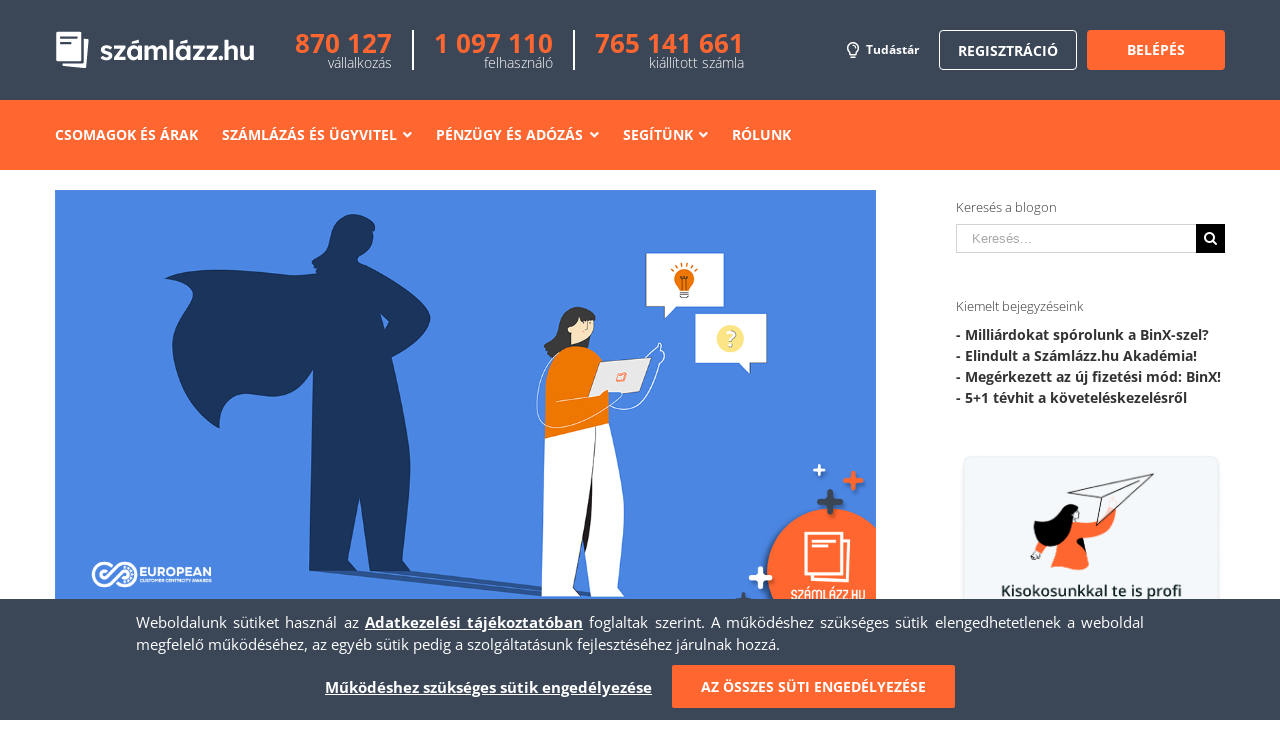

--- FILE ---
content_type: text/html; charset=UTF-8
request_url: https://www.szamlazz.hu/blog/2022/10/europai-ugyfelkozpontsusag-dij-5-helyezes/
body_size: 24015
content:
<!DOCTYPE html>
<html class="avada-html-layout-wide avada-html-header-position-top avada-html-layout-framed" lang="hu">
<head>
	<meta http-equiv="X-UA-Compatible" content="IE=edge" />
	<meta http-equiv="Content-Type" content="text/html; charset=utf-8"/>
	<meta name="viewport" content="width=device-width, initial-scale=1" />
	<meta name='robots' content='noindex, nofollow' />

	<!-- This site is optimized with the Yoast SEO plugin v18.4.1 - https://yoast.com/wordpress/plugins/seo/ -->
	<title>European Customer Centricity Awards 5. helyezés</title>
	<meta name="description" content="Olvassa el az ingyenes számlázó program, a Számlázz.hu Történet kategóriájának European Customer Centricity Awards 5. helyezés című bejegyzését!" />
	<meta property="og:locale" content="hu_HU" />
	<meta property="og:type" content="article" />
	<meta property="og:title" content="European Customer Centricity Awards 5. helyezés" />
	<meta property="og:description" content="Olvassa el az ingyenes számlázó program, a Számlázz.hu Történet kategóriájának European Customer Centricity Awards 5. helyezés című bejegyzését!" />
	<meta property="og:url" content="https://www.szamlazz.hu/blog/2022/10/europai-ugyfelkozpontsusag-dij-5-helyezes/" />
	<meta property="og:site_name" content="Számlázz.hu" />
	<meta property="article:publisher" content="https://www.facebook.com/szamlazz.hu/" />
	<meta property="article:published_time" content="2022-10-17T09:07:38+00:00" />
	<meta property="article:modified_time" content="2022-12-08T10:41:42+00:00" />
	<meta property="og:image" content="https://www.szamlazz.hu/wp-content/uploads/2022/10/kivalosag_ugyfelkiszolg_blogposzt-1.png" />
	<meta property="og:image:width" content="1200" />
	<meta property="og:image:height" content="628" />
	<meta property="og:image:type" content="image/png" />
	<meta name="twitter:card" content="summary" />
	<meta name="twitter:creator" content="@szamlazzhu" />
	<meta name="twitter:site" content="@szamlazzhu" />
	<meta name="twitter:label1" content="Szerző:" />
	<meta name="twitter:data1" content="Mátrai Lilla" />
	<meta name="twitter:label2" content="Becsült olvasási idő" />
	<meta name="twitter:data2" content="1 perc" />
	<script type="application/ld+json" class="yoast-schema-graph">{"@context":"https://schema.org","@graph":[{"@type":"Organization","@id":"https://www.szamlazz.hu/#organization","name":"Számlázz.hu","url":"https://www.szamlazz.hu/","sameAs":["https://www.facebook.com/szamlazz.hu/","https://www.instagram.com/szamlazzhu/","https://www.linkedin.com/company/számlázz-hu","https://www.youtube.com/c/szamlazzhu","https://twitter.com/szamlazzhu"],"logo":{"@type":"ImageObject","@id":"https://www.szamlazz.hu/#logo","inLanguage":"hu","url":"https://www.szamlazz.hu/wp-content/uploads/2023/09/szamlazzhu_logo-horizontal-2_orange.png","contentUrl":"https://www.szamlazz.hu/wp-content/uploads/2023/09/szamlazzhu_logo-horizontal-2_orange.png","width":1142,"height":368,"caption":"Számlázz.hu"},"image":{"@id":"https://www.szamlazz.hu/#logo"}},{"@type":"WebSite","@id":"https://www.szamlazz.hu/#website","url":"https://www.szamlazz.hu/","name":"Számlázz.hu","description":"Online számlázás és e-számla","publisher":{"@id":"https://www.szamlazz.hu/#organization"},"potentialAction":[{"@type":"SearchAction","target":{"@type":"EntryPoint","urlTemplate":"https://www.szamlazz.hu/?s={search_term_string}"},"query-input":"required name=search_term_string"}],"inLanguage":"hu"},{"@type":"ImageObject","@id":"https://www.szamlazz.hu/blog/2022/10/europai-ugyfelkozpontsusag-dij-5-helyezes/#primaryimage","inLanguage":"hu","url":"https://www.szamlazz.hu/wp-content/uploads/2022/10/kivalosag_ugyfelkiszolg_blogposzt-1.png","contentUrl":"https://www.szamlazz.hu/wp-content/uploads/2022/10/kivalosag_ugyfelkiszolg_blogposzt-1.png","width":1200,"height":628,"caption":"kivalosag_ugyfelkiszolg_blogposzt"},{"@type":"WebPage","@id":"https://www.szamlazz.hu/blog/2022/10/europai-ugyfelkozpontsusag-dij-5-helyezes/#webpage","url":"https://www.szamlazz.hu/blog/2022/10/europai-ugyfelkozpontsusag-dij-5-helyezes/","name":"European Customer Centricity Awards 5. helyezés","isPartOf":{"@id":"https://www.szamlazz.hu/#website"},"primaryImageOfPage":{"@id":"https://www.szamlazz.hu/blog/2022/10/europai-ugyfelkozpontsusag-dij-5-helyezes/#primaryimage"},"datePublished":"2022-10-17T09:07:38+00:00","dateModified":"2022-12-08T10:41:42+00:00","description":"Olvassa el az ingyenes számlázó program, a Számlázz.hu Történet kategóriájának European Customer Centricity Awards 5. helyezés című bejegyzését!","breadcrumb":{"@id":"https://www.szamlazz.hu/blog/2022/10/europai-ugyfelkozpontsusag-dij-5-helyezes/#breadcrumb"},"inLanguage":"hu","potentialAction":[{"@type":"ReadAction","target":["https://www.szamlazz.hu/blog/2022/10/europai-ugyfelkozpontsusag-dij-5-helyezes/"]}]},{"@type":"BreadcrumbList","@id":"https://www.szamlazz.hu/blog/2022/10/europai-ugyfelkozpontsusag-dij-5-helyezes/#breadcrumb","itemListElement":[{"@type":"ListItem","position":1,"name":"Kezdőlap","item":"https://www.szamlazz.hu/"},{"@type":"ListItem","position":2,"name":"European Customer Centricity Awards 5. helyezés"}]},{"@type":"Article","@id":"https://www.szamlazz.hu/blog/2022/10/europai-ugyfelkozpontsusag-dij-5-helyezes/#article","isPartOf":{"@id":"https://www.szamlazz.hu/blog/2022/10/europai-ugyfelkozpontsusag-dij-5-helyezes/#webpage"},"author":{"@id":"https://www.szamlazz.hu/#/schema/person/0d9e27bc7f2595bdb9d99ac9fe4433aa"},"headline":"European Customer Centricity Awards 5. helyezés","datePublished":"2022-10-17T09:07:38+00:00","dateModified":"2022-12-08T10:41:42+00:00","mainEntityOfPage":{"@id":"https://www.szamlazz.hu/blog/2022/10/europai-ugyfelkozpontsusag-dij-5-helyezes/#webpage"},"wordCount":144,"commentCount":0,"publisher":{"@id":"https://www.szamlazz.hu/#organization"},"image":{"@id":"https://www.szamlazz.hu/blog/2022/10/europai-ugyfelkozpontsusag-dij-5-helyezes/#primaryimage"},"thumbnailUrl":"https://www.szamlazz.hu/wp-content/uploads/2022/10/kivalosag_ugyfelkiszolg_blogposzt-1.png","articleSection":["Történet"],"inLanguage":"hu","potentialAction":[{"@type":"CommentAction","name":"Comment","target":["https://www.szamlazz.hu/blog/2022/10/europai-ugyfelkozpontsusag-dij-5-helyezes/#respond"]}]},{"@type":"Person","@id":"https://www.szamlazz.hu/#/schema/person/0d9e27bc7f2595bdb9d99ac9fe4433aa","name":"Mátrai Lilla","image":{"@type":"ImageObject","@id":"https://www.szamlazz.hu/#personlogo","inLanguage":"hu","url":"https://secure.gravatar.com/avatar/7654c32edc92f3877c2632dd2105d1f5?s=96&d=mm&r=g","contentUrl":"https://secure.gravatar.com/avatar/7654c32edc92f3877c2632dd2105d1f5?s=96&d=mm&r=g","caption":"Mátrai Lilla"},"description":"Gyerekkora óta a kommunikáció az erőssége. Tanulmányai és később munkái során is az volt a célja, hogy azzal foglalkozhasson, amit szeret: olvasni, tanulni, beszélni, írni. A Számlázz.hu-nál megtalálta a helyét, ezek töltik ki mindennapjait. Azon dolgozik, hogy a felhasználók és ügyfelek is azt érezzék, itt a legjobb helyen járnak.","url":"https://www.szamlazz.hu/blog/author/matrai-lilla/"}]}</script>
	<!-- / Yoast SEO plugin. -->


<link rel='dns-prefetch' href='//use.fontawesome.com' />
<link rel='dns-prefetch' href='//s.w.org' />
<link rel="alternate" type="application/rss+xml" title="Számlázz.hu &raquo; hírcsatorna" href="https://www.szamlazz.hu/feed/" />
<link rel="alternate" type="application/rss+xml" title="Számlázz.hu &raquo; hozzászólás hírcsatorna" href="https://www.szamlazz.hu/comments/feed/" />
					<link rel="shortcut icon" href="https://www.szamlazz.hu/wp-content/uploads/2023/09/favicon-szamlazz.png" type="image/x-icon" />
		
					<!-- For iPhone -->
			<link rel="apple-touch-icon" href="https://www.szamlazz.hu/wp-content/uploads/2023/09/favicon-szamlazz.png">
		
					<!-- For iPhone Retina display -->
			<link rel="apple-touch-icon" sizes="114x114" href="https://www.szamlazz.hu/wp-content/uploads/2023/09/favicon-szamlazz.png">
		
					<!-- For iPad -->
			<link rel="apple-touch-icon" sizes="72x72" href="https://www.szamlazz.hu/wp-content/uploads/2023/09/favicon-szamlazz.png">
		
					<!-- For iPad Retina display -->
			<link rel="apple-touch-icon" sizes="144x144" href="https://www.szamlazz.hu/wp-content/uploads/2023/09/favicon-szamlazz.png">
				<link rel="alternate" type="application/rss+xml" title="Számlázz.hu &raquo; European Customer Centricity Awards 5. helyezés hozzászólás hírcsatorna" href="https://www.szamlazz.hu/blog/2022/10/europai-ugyfelkozpontsusag-dij-5-helyezes/feed/" />
<script type="text/javascript">
window._wpemojiSettings = {"baseUrl":"https:\/\/s.w.org\/images\/core\/emoji\/13.1.0\/72x72\/","ext":".png","svgUrl":"https:\/\/s.w.org\/images\/core\/emoji\/13.1.0\/svg\/","svgExt":".svg","source":{"concatemoji":"https:\/\/www.szamlazz.hu\/wp-includes\/js\/wp-emoji-release.min.js?ver=8c6434d76b09eed37674d370f53ee5a1"}};
/*! This file is auto-generated */
!function(e,a,t){var n,r,o,i=a.createElement("canvas"),p=i.getContext&&i.getContext("2d");function s(e,t){var a=String.fromCharCode;p.clearRect(0,0,i.width,i.height),p.fillText(a.apply(this,e),0,0);e=i.toDataURL();return p.clearRect(0,0,i.width,i.height),p.fillText(a.apply(this,t),0,0),e===i.toDataURL()}function c(e){var t=a.createElement("script");t.src=e,t.defer=t.type="text/javascript",a.getElementsByTagName("head")[0].appendChild(t)}for(o=Array("flag","emoji"),t.supports={everything:!0,everythingExceptFlag:!0},r=0;r<o.length;r++)t.supports[o[r]]=function(e){if(!p||!p.fillText)return!1;switch(p.textBaseline="top",p.font="600 32px Arial",e){case"flag":return s([127987,65039,8205,9895,65039],[127987,65039,8203,9895,65039])?!1:!s([55356,56826,55356,56819],[55356,56826,8203,55356,56819])&&!s([55356,57332,56128,56423,56128,56418,56128,56421,56128,56430,56128,56423,56128,56447],[55356,57332,8203,56128,56423,8203,56128,56418,8203,56128,56421,8203,56128,56430,8203,56128,56423,8203,56128,56447]);case"emoji":return!s([10084,65039,8205,55357,56613],[10084,65039,8203,55357,56613])}return!1}(o[r]),t.supports.everything=t.supports.everything&&t.supports[o[r]],"flag"!==o[r]&&(t.supports.everythingExceptFlag=t.supports.everythingExceptFlag&&t.supports[o[r]]);t.supports.everythingExceptFlag=t.supports.everythingExceptFlag&&!t.supports.flag,t.DOMReady=!1,t.readyCallback=function(){t.DOMReady=!0},t.supports.everything||(n=function(){t.readyCallback()},a.addEventListener?(a.addEventListener("DOMContentLoaded",n,!1),e.addEventListener("load",n,!1)):(e.attachEvent("onload",n),a.attachEvent("onreadystatechange",function(){"complete"===a.readyState&&t.readyCallback()})),(n=t.source||{}).concatemoji?c(n.concatemoji):n.wpemoji&&n.twemoji&&(c(n.twemoji),c(n.wpemoji)))}(window,document,window._wpemojiSettings);
</script>
<script>function cpLoadCSS(e,t,n){"use strict";var i=window.document.createElement("link"),o=t||window.document.getElementsByTagName("script")[0];return i.rel="stylesheet",i.href=e,i.media="only x",o.parentNode.insertBefore(i,o),setTimeout(function(){i.media=n||"all"}),i}</script><style>.cp-popup-container .cpro-overlay,.cp-popup-container .cp-popup-wrapper{opacity:0;visibility:hidden;display:none}</style><style type="text/css">
img.wp-smiley,
img.emoji {
	display: inline !important;
	border: none !important;
	box-shadow: none !important;
	height: 1em !important;
	width: 1em !important;
	margin: 0 0.07em !important;
	vertical-align: -0.1em !important;
	background: none !important;
	padding: 0 !important;
}
</style>
	<link rel='stylesheet' id='formidable-css'  href='https://www.szamlazz.hu/wp-content/plugins/formidable/css/formidableforms.css?ver=3281900' type='text/css' media='all' />
<style id='global-styles-inline-css' type='text/css'>
body{--wp--preset--color--black: #000000;--wp--preset--color--cyan-bluish-gray: #abb8c3;--wp--preset--color--white: #ffffff;--wp--preset--color--pale-pink: #f78da7;--wp--preset--color--vivid-red: #cf2e2e;--wp--preset--color--luminous-vivid-orange: #ff6900;--wp--preset--color--luminous-vivid-amber: #fcb900;--wp--preset--color--light-green-cyan: #7bdcb5;--wp--preset--color--vivid-green-cyan: #00d084;--wp--preset--color--pale-cyan-blue: #8ed1fc;--wp--preset--color--vivid-cyan-blue: #0693e3;--wp--preset--color--vivid-purple: #9b51e0;--wp--preset--gradient--vivid-cyan-blue-to-vivid-purple: linear-gradient(135deg,rgba(6,147,227,1) 0%,rgb(155,81,224) 100%);--wp--preset--gradient--light-green-cyan-to-vivid-green-cyan: linear-gradient(135deg,rgb(122,220,180) 0%,rgb(0,208,130) 100%);--wp--preset--gradient--luminous-vivid-amber-to-luminous-vivid-orange: linear-gradient(135deg,rgba(252,185,0,1) 0%,rgba(255,105,0,1) 100%);--wp--preset--gradient--luminous-vivid-orange-to-vivid-red: linear-gradient(135deg,rgba(255,105,0,1) 0%,rgb(207,46,46) 100%);--wp--preset--gradient--very-light-gray-to-cyan-bluish-gray: linear-gradient(135deg,rgb(238,238,238) 0%,rgb(169,184,195) 100%);--wp--preset--gradient--cool-to-warm-spectrum: linear-gradient(135deg,rgb(74,234,220) 0%,rgb(151,120,209) 20%,rgb(207,42,186) 40%,rgb(238,44,130) 60%,rgb(251,105,98) 80%,rgb(254,248,76) 100%);--wp--preset--gradient--blush-light-purple: linear-gradient(135deg,rgb(255,206,236) 0%,rgb(152,150,240) 100%);--wp--preset--gradient--blush-bordeaux: linear-gradient(135deg,rgb(254,205,165) 0%,rgb(254,45,45) 50%,rgb(107,0,62) 100%);--wp--preset--gradient--luminous-dusk: linear-gradient(135deg,rgb(255,203,112) 0%,rgb(199,81,192) 50%,rgb(65,88,208) 100%);--wp--preset--gradient--pale-ocean: linear-gradient(135deg,rgb(255,245,203) 0%,rgb(182,227,212) 50%,rgb(51,167,181) 100%);--wp--preset--gradient--electric-grass: linear-gradient(135deg,rgb(202,248,128) 0%,rgb(113,206,126) 100%);--wp--preset--gradient--midnight: linear-gradient(135deg,rgb(2,3,129) 0%,rgb(40,116,252) 100%);--wp--preset--duotone--dark-grayscale: url('#wp-duotone-dark-grayscale');--wp--preset--duotone--grayscale: url('#wp-duotone-grayscale');--wp--preset--duotone--purple-yellow: url('#wp-duotone-purple-yellow');--wp--preset--duotone--blue-red: url('#wp-duotone-blue-red');--wp--preset--duotone--midnight: url('#wp-duotone-midnight');--wp--preset--duotone--magenta-yellow: url('#wp-duotone-magenta-yellow');--wp--preset--duotone--purple-green: url('#wp-duotone-purple-green');--wp--preset--duotone--blue-orange: url('#wp-duotone-blue-orange');--wp--preset--font-size--small: 10.5px;--wp--preset--font-size--medium: 20px;--wp--preset--font-size--large: 21px;--wp--preset--font-size--x-large: 42px;--wp--preset--font-size--normal: 14px;--wp--preset--font-size--xlarge: 28px;--wp--preset--font-size--huge: 42px;}.has-black-color{color: var(--wp--preset--color--black) !important;}.has-cyan-bluish-gray-color{color: var(--wp--preset--color--cyan-bluish-gray) !important;}.has-white-color{color: var(--wp--preset--color--white) !important;}.has-pale-pink-color{color: var(--wp--preset--color--pale-pink) !important;}.has-vivid-red-color{color: var(--wp--preset--color--vivid-red) !important;}.has-luminous-vivid-orange-color{color: var(--wp--preset--color--luminous-vivid-orange) !important;}.has-luminous-vivid-amber-color{color: var(--wp--preset--color--luminous-vivid-amber) !important;}.has-light-green-cyan-color{color: var(--wp--preset--color--light-green-cyan) !important;}.has-vivid-green-cyan-color{color: var(--wp--preset--color--vivid-green-cyan) !important;}.has-pale-cyan-blue-color{color: var(--wp--preset--color--pale-cyan-blue) !important;}.has-vivid-cyan-blue-color{color: var(--wp--preset--color--vivid-cyan-blue) !important;}.has-vivid-purple-color{color: var(--wp--preset--color--vivid-purple) !important;}.has-black-background-color{background-color: var(--wp--preset--color--black) !important;}.has-cyan-bluish-gray-background-color{background-color: var(--wp--preset--color--cyan-bluish-gray) !important;}.has-white-background-color{background-color: var(--wp--preset--color--white) !important;}.has-pale-pink-background-color{background-color: var(--wp--preset--color--pale-pink) !important;}.has-vivid-red-background-color{background-color: var(--wp--preset--color--vivid-red) !important;}.has-luminous-vivid-orange-background-color{background-color: var(--wp--preset--color--luminous-vivid-orange) !important;}.has-luminous-vivid-amber-background-color{background-color: var(--wp--preset--color--luminous-vivid-amber) !important;}.has-light-green-cyan-background-color{background-color: var(--wp--preset--color--light-green-cyan) !important;}.has-vivid-green-cyan-background-color{background-color: var(--wp--preset--color--vivid-green-cyan) !important;}.has-pale-cyan-blue-background-color{background-color: var(--wp--preset--color--pale-cyan-blue) !important;}.has-vivid-cyan-blue-background-color{background-color: var(--wp--preset--color--vivid-cyan-blue) !important;}.has-vivid-purple-background-color{background-color: var(--wp--preset--color--vivid-purple) !important;}.has-black-border-color{border-color: var(--wp--preset--color--black) !important;}.has-cyan-bluish-gray-border-color{border-color: var(--wp--preset--color--cyan-bluish-gray) !important;}.has-white-border-color{border-color: var(--wp--preset--color--white) !important;}.has-pale-pink-border-color{border-color: var(--wp--preset--color--pale-pink) !important;}.has-vivid-red-border-color{border-color: var(--wp--preset--color--vivid-red) !important;}.has-luminous-vivid-orange-border-color{border-color: var(--wp--preset--color--luminous-vivid-orange) !important;}.has-luminous-vivid-amber-border-color{border-color: var(--wp--preset--color--luminous-vivid-amber) !important;}.has-light-green-cyan-border-color{border-color: var(--wp--preset--color--light-green-cyan) !important;}.has-vivid-green-cyan-border-color{border-color: var(--wp--preset--color--vivid-green-cyan) !important;}.has-pale-cyan-blue-border-color{border-color: var(--wp--preset--color--pale-cyan-blue) !important;}.has-vivid-cyan-blue-border-color{border-color: var(--wp--preset--color--vivid-cyan-blue) !important;}.has-vivid-purple-border-color{border-color: var(--wp--preset--color--vivid-purple) !important;}.has-vivid-cyan-blue-to-vivid-purple-gradient-background{background: var(--wp--preset--gradient--vivid-cyan-blue-to-vivid-purple) !important;}.has-light-green-cyan-to-vivid-green-cyan-gradient-background{background: var(--wp--preset--gradient--light-green-cyan-to-vivid-green-cyan) !important;}.has-luminous-vivid-amber-to-luminous-vivid-orange-gradient-background{background: var(--wp--preset--gradient--luminous-vivid-amber-to-luminous-vivid-orange) !important;}.has-luminous-vivid-orange-to-vivid-red-gradient-background{background: var(--wp--preset--gradient--luminous-vivid-orange-to-vivid-red) !important;}.has-very-light-gray-to-cyan-bluish-gray-gradient-background{background: var(--wp--preset--gradient--very-light-gray-to-cyan-bluish-gray) !important;}.has-cool-to-warm-spectrum-gradient-background{background: var(--wp--preset--gradient--cool-to-warm-spectrum) !important;}.has-blush-light-purple-gradient-background{background: var(--wp--preset--gradient--blush-light-purple) !important;}.has-blush-bordeaux-gradient-background{background: var(--wp--preset--gradient--blush-bordeaux) !important;}.has-luminous-dusk-gradient-background{background: var(--wp--preset--gradient--luminous-dusk) !important;}.has-pale-ocean-gradient-background{background: var(--wp--preset--gradient--pale-ocean) !important;}.has-electric-grass-gradient-background{background: var(--wp--preset--gradient--electric-grass) !important;}.has-midnight-gradient-background{background: var(--wp--preset--gradient--midnight) !important;}.has-small-font-size{font-size: var(--wp--preset--font-size--small) !important;}.has-medium-font-size{font-size: var(--wp--preset--font-size--medium) !important;}.has-large-font-size{font-size: var(--wp--preset--font-size--large) !important;}.has-x-large-font-size{font-size: var(--wp--preset--font-size--x-large) !important;}
</style>
<link rel='stylesheet' id='rs-plugin-settings-css'  href='https://www.szamlazz.hu/wp-content/plugins/revslider/public/assets/css/settings.css?ver=5.4.8.3' type='text/css' media='all' />
<style id='rs-plugin-settings-inline-css' type='text/css'>
#rs-demo-id {}
</style>
<script>document.addEventListener('DOMContentLoaded', function(event) {  if( typeof cpLoadCSS !== 'undefined' ) { cpLoadCSS('https://www.szamlazz.hu/wp-content/plugins/convertpro/assets/modules/css/cp-popup.min.css?ver=1.7.4', 0, 'all'); } }); </script>
<link rel='stylesheet' id='avada-stylesheet-css'  href='https://www.szamlazz.hu/wp-content/themes/Avada/assets/css/style.min.css?ver=6.1.2' type='text/css' media='all' />
<link rel='stylesheet' id='child-style-css'  href='https://www.szamlazz.hu/wp-content/themes/Avada-Child-Theme/style.css?ver=8c6434d76b09eed37674d370f53ee5a1' type='text/css' media='all' />
<!--[if IE]>
<link rel='stylesheet' id='avada-IE-css'  href='https://www.szamlazz.hu/wp-content/themes/Avada/assets/css/ie.min.css?ver=6.1.2' type='text/css' media='all' />
<style id='avada-IE-inline-css' type='text/css'>
.avada-select-parent .select-arrow{background-color:#ffffff}
.select-arrow{background-color:#ffffff}
</style>
<![endif]-->
<link rel='stylesheet' id='font-awesome-official-css'  href='https://use.fontawesome.com/releases/v6.6.0/css/all.css' type='text/css' media='all' integrity="sha384-h/hnnw1Bi4nbpD6kE7nYfCXzovi622sY5WBxww8ARKwpdLj5kUWjRuyiXaD1U2JT" crossorigin="anonymous" />
<link rel='stylesheet' id='fusion-dynamic-css-css'  href='https://www.szamlazz.hu/wp-content/uploads/fusion-styles/7c3ad5c465ce593f7e1d68ed81809f0c.min.css?ver=2.1.2' type='text/css' media='all' />
<link rel='stylesheet' id='font-awesome-official-v4shim-css'  href='https://use.fontawesome.com/releases/v6.6.0/css/v4-shims.css' type='text/css' media='all' integrity="sha384-Heamg4F/EELwbmnBJapxaWTkcdX/DCrJpYgSshI5BkI7xghn3RvDcpG+1xUJt/7K" crossorigin="anonymous" />
<script type='text/javascript' id='jquery-core-js-extra'>
/* <![CDATA[ */
var SDT_DATA = {"ajaxurl":"https:\/\/www.szamlazz.hu\/wp-admin\/admin-ajax.php","siteUrl":"https:\/\/www.szamlazz.hu\/","pluginsUrl":"https:\/\/www.szamlazz.hu\/wp-content\/plugins","isAdmin":""};
/* ]]> */
</script>
<script type='text/javascript' src='https://www.szamlazz.hu/wp-includes/js/jquery/jquery.min.js?ver=3.6.0' id='jquery-core-js'></script>
<script type='text/javascript' src='https://www.szamlazz.hu/wp-includes/js/jquery/jquery-migrate.min.js?ver=3.3.2' id='jquery-migrate-js'></script>
<script type='text/javascript' src='https://www.szamlazz.hu/wp-content/plugins/revslider/public/assets/js/jquery.themepunch.tools.min.js?ver=5.4.8.3' id='tp-tools-js'></script>
<script type='text/javascript' src='https://www.szamlazz.hu/wp-content/plugins/revslider/public/assets/js/jquery.themepunch.revolution.min.js?ver=5.4.8.3' id='revmin-js'></script>
<link rel="EditURI" type="application/rsd+xml" title="RSD" href="https://www.szamlazz.hu/xmlrpc.php?rsd" />
<link rel="wlwmanifest" type="application/wlwmanifest+xml" href="https://www.szamlazz.hu/wp-includes/wlwmanifest.xml" /> 

<link rel='shortlink' href='https://www.szamlazz.hu/?p=25151' />
<link rel="alternate" type="application/json+oembed" href="https://www.szamlazz.hu/wp-json/oembed/1.0/embed?url=https%3A%2F%2Fwww.szamlazz.hu%2Fblog%2F2022%2F10%2Feuropai-ugyfelkozpontsusag-dij-5-helyezes%2F" />
<link rel="alternate" type="text/xml+oembed" href="https://www.szamlazz.hu/wp-json/oembed/1.0/embed?url=https%3A%2F%2Fwww.szamlazz.hu%2Fblog%2F2022%2F10%2Feuropai-ugyfelkozpontsusag-dij-5-helyezes%2F&#038;format=xml" />
<script>
    window.dataLayer = window.dataLayer || [];
    window.dataLayer.push({
        'gtm.start': new Date().getTime(),
        event: 'gtm.js'
    });
</script>
<script>
    (function(w, d, s, l, i) {
        var f = d.getElementsByTagName(s)[0],
            j = d.createElement(s), dl = l != 'dataLayer' ? '&l=' + l : '';
        j.async = true;
        j.src = 'https://www.googletagmanager.com/gtm.js?id=' + i + dl;
        f.parentNode.insertBefore(j, f);
    })(window, document, 'script', 'dataLayer', 'GTM-KV57H5X');
</script>
<style id="wplmi-inline-css" type="text/css"> span.wplmi-user-avatar { width: 16px;display: inline-block !important;flex-shrink: 0; } img.wplmi-elementor-avatar { border-radius: 100%;margin-right: 3px; } 
p#post-modified-info {
    padding: 20px;
    margin-bottom: 10px;
    border: 3px solid #ff6630;
}
</style>
<style type="text/css" id="css-fb-visibility">@media screen and (max-width: 640px){body:not(.fusion-builder-ui-wireframe) .fusion-no-small-visibility{display:none !important;}}@media screen and (min-width: 641px) and (max-width: 1024px){body:not(.fusion-builder-ui-wireframe) .fusion-no-medium-visibility{display:none !important;}}@media screen and (min-width: 1025px){body:not(.fusion-builder-ui-wireframe) .fusion-no-large-visibility{display:none !important;}}</style><meta name="generator" content="Powered by Slider Revolution 5.4.8.3 - responsive, Mobile-Friendly Slider Plugin for WordPress with comfortable drag and drop interface." />
<script type="text/javascript">function setREVStartSize(e){									
						try{ e.c=jQuery(e.c);var i=jQuery(window).width(),t=9999,r=0,n=0,l=0,f=0,s=0,h=0;
							if(e.responsiveLevels&&(jQuery.each(e.responsiveLevels,function(e,f){f>i&&(t=r=f,l=e),i>f&&f>r&&(r=f,n=e)}),t>r&&(l=n)),f=e.gridheight[l]||e.gridheight[0]||e.gridheight,s=e.gridwidth[l]||e.gridwidth[0]||e.gridwidth,h=i/s,h=h>1?1:h,f=Math.round(h*f),"fullscreen"==e.sliderLayout){var u=(e.c.width(),jQuery(window).height());if(void 0!=e.fullScreenOffsetContainer){var c=e.fullScreenOffsetContainer.split(",");if (c) jQuery.each(c,function(e,i){u=jQuery(i).length>0?u-jQuery(i).outerHeight(!0):u}),e.fullScreenOffset.split("%").length>1&&void 0!=e.fullScreenOffset&&e.fullScreenOffset.length>0?u-=jQuery(window).height()*parseInt(e.fullScreenOffset,0)/100:void 0!=e.fullScreenOffset&&e.fullScreenOffset.length>0&&(u-=parseInt(e.fullScreenOffset,0))}f=u}else void 0!=e.minHeight&&f<e.minHeight&&(f=e.minHeight);e.c.closest(".rev_slider_wrapper").css({height:f})					
						}catch(d){console.log("Failure at Presize of Slider:"+d)}						
					};</script>
		<script type="text/javascript">
			var doc = document.documentElement;
			doc.setAttribute( 'data-useragent', navigator.userAgent );
		</script>
		<div id="fb-root"></div>
<script async defer crossorigin="anonymous" src="https://connect.facebook.net/hu_HU/sdk.js#xfbml=1&version=v19.0&appId=558061575127655" nonce="iS4lrcC6"></script>
	<meta name="msvalidate.01" content="F060A2DA002B90D64432C81F87D19844" />
<link rel="shortcut icon" type="image/png" href="/szamla/images/favicon.png?v=1">
<link rel="icon" type="image/x-icon" href="/szamla/images/favicon.ico?v=1"></head>

<body class="post-template-default single single-post postid-25151 single-format-standard cp_aff_false fusion-image-hovers fusion-pagination-sizing fusion-button_size-large fusion-button_type-flat fusion-button_span-no avada-image-rollover-circle-yes avada-image-rollover-no fusion-body ltr fusion-sticky-header no-mobile-slidingbar no-mobile-totop fusion-disable-outline fusion-sub-menu-fade mobile-logo-pos-left layout-wide-mode avada-has-boxed-modal-shadow-none layout-scroll-offset-framed has-sidebar fusion-top-header menu-text-align-center mobile-menu-design-modern fusion-show-pagination-text fusion-header-layout-v3 avada-responsive avada-footer-fx-none avada-menu-highlight-style-bar fusion-search-form-classic fusion-main-menu-search-dropdown fusion-avatar-square avada-sticky-shrinkage avada-dropdown-styles avada-blog-layout-large avada-blog-archive-layout-large avada-header-shadow-no avada-menu-icon-position-right avada-has-megamenu-shadow avada-has-mainmenu-dropdown-divider avada-has-pagetitle-bg-full avada-has-breadcrumb-mobile-hidden avada-has-pagetitlebar-retina-bg-image avada-has-titlebar-hide avada-header-border-color-full-transparent avada-has-pagination-padding avada-flyout-menu-direction-fade">

	<svg xmlns="http://www.w3.org/2000/svg" viewBox="0 0 0 0" width="0" height="0" focusable="false" role="none" style="visibility: hidden; position: absolute; left: -9999px; overflow: hidden;" ><defs><filter id="wp-duotone-dark-grayscale"><feColorMatrix color-interpolation-filters="sRGB" type="matrix" values=" .299 .587 .114 0 0 .299 .587 .114 0 0 .299 .587 .114 0 0 .299 .587 .114 0 0 " /><feComponentTransfer color-interpolation-filters="sRGB" ><feFuncR type="table" tableValues="0 0.49803921568627" /><feFuncG type="table" tableValues="0 0.49803921568627" /><feFuncB type="table" tableValues="0 0.49803921568627" /><feFuncA type="table" tableValues="1 1" /></feComponentTransfer><feComposite in2="SourceGraphic" operator="in" /></filter></defs></svg><svg xmlns="http://www.w3.org/2000/svg" viewBox="0 0 0 0" width="0" height="0" focusable="false" role="none" style="visibility: hidden; position: absolute; left: -9999px; overflow: hidden;" ><defs><filter id="wp-duotone-grayscale"><feColorMatrix color-interpolation-filters="sRGB" type="matrix" values=" .299 .587 .114 0 0 .299 .587 .114 0 0 .299 .587 .114 0 0 .299 .587 .114 0 0 " /><feComponentTransfer color-interpolation-filters="sRGB" ><feFuncR type="table" tableValues="0 1" /><feFuncG type="table" tableValues="0 1" /><feFuncB type="table" tableValues="0 1" /><feFuncA type="table" tableValues="1 1" /></feComponentTransfer><feComposite in2="SourceGraphic" operator="in" /></filter></defs></svg><svg xmlns="http://www.w3.org/2000/svg" viewBox="0 0 0 0" width="0" height="0" focusable="false" role="none" style="visibility: hidden; position: absolute; left: -9999px; overflow: hidden;" ><defs><filter id="wp-duotone-purple-yellow"><feColorMatrix color-interpolation-filters="sRGB" type="matrix" values=" .299 .587 .114 0 0 .299 .587 .114 0 0 .299 .587 .114 0 0 .299 .587 .114 0 0 " /><feComponentTransfer color-interpolation-filters="sRGB" ><feFuncR type="table" tableValues="0.54901960784314 0.98823529411765" /><feFuncG type="table" tableValues="0 1" /><feFuncB type="table" tableValues="0.71764705882353 0.25490196078431" /><feFuncA type="table" tableValues="1 1" /></feComponentTransfer><feComposite in2="SourceGraphic" operator="in" /></filter></defs></svg><svg xmlns="http://www.w3.org/2000/svg" viewBox="0 0 0 0" width="0" height="0" focusable="false" role="none" style="visibility: hidden; position: absolute; left: -9999px; overflow: hidden;" ><defs><filter id="wp-duotone-blue-red"><feColorMatrix color-interpolation-filters="sRGB" type="matrix" values=" .299 .587 .114 0 0 .299 .587 .114 0 0 .299 .587 .114 0 0 .299 .587 .114 0 0 " /><feComponentTransfer color-interpolation-filters="sRGB" ><feFuncR type="table" tableValues="0 1" /><feFuncG type="table" tableValues="0 0.27843137254902" /><feFuncB type="table" tableValues="0.5921568627451 0.27843137254902" /><feFuncA type="table" tableValues="1 1" /></feComponentTransfer><feComposite in2="SourceGraphic" operator="in" /></filter></defs></svg><svg xmlns="http://www.w3.org/2000/svg" viewBox="0 0 0 0" width="0" height="0" focusable="false" role="none" style="visibility: hidden; position: absolute; left: -9999px; overflow: hidden;" ><defs><filter id="wp-duotone-midnight"><feColorMatrix color-interpolation-filters="sRGB" type="matrix" values=" .299 .587 .114 0 0 .299 .587 .114 0 0 .299 .587 .114 0 0 .299 .587 .114 0 0 " /><feComponentTransfer color-interpolation-filters="sRGB" ><feFuncR type="table" tableValues="0 0" /><feFuncG type="table" tableValues="0 0.64705882352941" /><feFuncB type="table" tableValues="0 1" /><feFuncA type="table" tableValues="1 1" /></feComponentTransfer><feComposite in2="SourceGraphic" operator="in" /></filter></defs></svg><svg xmlns="http://www.w3.org/2000/svg" viewBox="0 0 0 0" width="0" height="0" focusable="false" role="none" style="visibility: hidden; position: absolute; left: -9999px; overflow: hidden;" ><defs><filter id="wp-duotone-magenta-yellow"><feColorMatrix color-interpolation-filters="sRGB" type="matrix" values=" .299 .587 .114 0 0 .299 .587 .114 0 0 .299 .587 .114 0 0 .299 .587 .114 0 0 " /><feComponentTransfer color-interpolation-filters="sRGB" ><feFuncR type="table" tableValues="0.78039215686275 1" /><feFuncG type="table" tableValues="0 0.94901960784314" /><feFuncB type="table" tableValues="0.35294117647059 0.47058823529412" /><feFuncA type="table" tableValues="1 1" /></feComponentTransfer><feComposite in2="SourceGraphic" operator="in" /></filter></defs></svg><svg xmlns="http://www.w3.org/2000/svg" viewBox="0 0 0 0" width="0" height="0" focusable="false" role="none" style="visibility: hidden; position: absolute; left: -9999px; overflow: hidden;" ><defs><filter id="wp-duotone-purple-green"><feColorMatrix color-interpolation-filters="sRGB" type="matrix" values=" .299 .587 .114 0 0 .299 .587 .114 0 0 .299 .587 .114 0 0 .299 .587 .114 0 0 " /><feComponentTransfer color-interpolation-filters="sRGB" ><feFuncR type="table" tableValues="0.65098039215686 0.40392156862745" /><feFuncG type="table" tableValues="0 1" /><feFuncB type="table" tableValues="0.44705882352941 0.4" /><feFuncA type="table" tableValues="1 1" /></feComponentTransfer><feComposite in2="SourceGraphic" operator="in" /></filter></defs></svg><svg xmlns="http://www.w3.org/2000/svg" viewBox="0 0 0 0" width="0" height="0" focusable="false" role="none" style="visibility: hidden; position: absolute; left: -9999px; overflow: hidden;" ><defs><filter id="wp-duotone-blue-orange"><feColorMatrix color-interpolation-filters="sRGB" type="matrix" values=" .299 .587 .114 0 0 .299 .587 .114 0 0 .299 .587 .114 0 0 .299 .587 .114 0 0 " /><feComponentTransfer color-interpolation-filters="sRGB" ><feFuncR type="table" tableValues="0.098039215686275 1" /><feFuncG type="table" tableValues="0 0.66274509803922" /><feFuncB type="table" tableValues="0.84705882352941 0.41960784313725" /><feFuncA type="table" tableValues="1 1" /></feComponentTransfer><feComposite in2="SourceGraphic" operator="in" /></filter></defs></svg><!-- Google Tag Manager (noscript) -->
<noscript><iframe src="https://www.googletagmanager.com/ns.html?id=GTM-KV57H5X"
height="0" width="0" style="display:none;visibility:hidden"></iframe></noscript>
<!-- End Google Tag Manager (noscript) -->
	<a class="skip-link screen-reader-text" href="#content">Kihagyás</a>

	<div id="boxed-wrapper">
		<div class="fusion-sides-frame"></div>
		<div id="wrapper" class="fusion-wrapper">
			<div id="home" style="position:relative;top:-1px;"></div>
			
			<header class="fusion-header-wrapper">
				<div class="fusion-header-v3 fusion-logo-alignment fusion-logo-left fusion-sticky-menu-1 fusion-sticky-logo- fusion-mobile-logo-  fusion-mobile-menu-design-modern">
					
<div class="fusion-secondary-header">
	<div class="fusion-row fusion-top-left">
					<div class="fusion-alignleft">
						
<a href="/">
    <img src="https://www.szamlazz.hu/szamla/images/outer/logo.svg?v=1" id="top-header-logo">
</a>
<div class="left">
    <span class="number">
        870 127    </span>
    <span class="caption">vállalkozás</span>
</div>
<div class="left">
    <span class="number">
        1 097 110    </span>
    <span class="caption">felhasználó</span>
</div>
<div class="left" style="border-right:0;">
    <span class="number">
        765 141 661    </span>
    <span class="caption">kiállított számla</span>
</div>

			</div>
							<div class="fusion-alignright">
						
<div class="custom-header-buttons" style="float: right;">
	<div class="flexBox hCentered crossAxisCenter">
		<div class="tudastar-link"><img src="https://www.szamlazz.hu/szamla/images/tudastar_icon_feher_14x14.svg" alt=""><a href="https://tudastar.szamlazz.hu/gyik" target="_blank">Tudástár</a></div>
	   <div class="loginButtons">
					<a href="/szamla/regisztracio" id="regButton" class="regButton">
							<span class="menu-text fusion-button transparent-btn">
									<span class="menu-text-inner">REGISZTRÁCIÓ</span>
							</span>
					</a>
		</div>
		<div class="loginButtons">
				<a href="/szamla/login" id="llButton" class="loginButton">
				<span class="menu-text fusion-button button-default button-large">
					<span class="menu-text-inner">...</span>
	<!-- 				<span class="menu-szicon" style="display:none;">
						<i class="szamlazz-icon-inline icon-invoice"></i>
						<i class="szamlazz-icon-inline icon-right"></i>
					</span> -->
				</span>
			</a>
	<!-- 		<a href="/szamla/?action=logout" id="loginButtonsLogout" style="display:none;">Kilépés</a> -->
			<a href="/szamla/?action=logout" id="loginButtonsLogout" class="logout-btn" style="display:none;"><img src="https://www.szamlazz.hu/wp-content/uploads/2022/11/sign-out-alt-1.png"/></a>
		</div>	
	<!-- 	<div class="loginButtons"> -->

	<!-- 	</div> -->
	</div>
</div>

<script>
jQuery(document).ready(function( $ ) {
  var pageId = 0;
  if ($('.page').hasClass('type-page')) {
      pageId = parseInt($('.page.type-page').attr('id').replace('post-',''));
  }
  
  $.ajax({
    method: 'GET',
    dataType: 'json',
    url: '/szamla/?ajax=logincheck'
  })
  .done(function(data) {
   	var regUrl = '/szamla/regisztracio?regtarget=autokata';
    var ids = [7161, 7183, 7204, 9690, 10259, 12694, 16897];
	var queryStr = window.location.search;
    
    if (pageId == ids[5] && queryStr.length == 13) {
		var invUrl = $('.regButton').attr('href');
		$('.regButton').attr('href', invUrl + queryStr);
	}
	
    if (data && data.loggedin) {
        $('#llButton .menu-text-inner').text('Vissza a számlákhoz');
        $('#llButton .menu-text-inner').addClass('logged-in-text');
        $('#llButton .menu-szicon').show();
        $('#llButton').attr('href', '/szamla/szamlakereso');
        $('#llButton').addClass('logoutButton');
        $('#llButton').removeClass('loginButton');
        $("#loginButtonsLogout").show();
		$("#regButton").hide();

		var isBlog = $('.fusion-fullwidth').hasClass('blog-CTA');
		
		var packageId = data.packageId;
		var modType = data.modType;
        var noszv = data.noszv;
		
		var btnText = "";
		var btnUrl  = "";
		var modTypeUrl = '/szamla/?action=dijcs_mod_start&dijcsmodtype=' + modType;
		var invoiceUrl = '/szamla/szamlakereso';
		var akUrl = '/szamla/?action=directlogin&targetaction=autokatalogin'
		var textStart  = 'Váltok';
		var loginText = $('#autokata-login-text');
		
		if (data.showAk && data.ak) {
		    $(".autokataon").show();
		} else {
			$(".autokataon").hide();
		}
		
		if (data.aa) {
			$(".nemalanyiadomentes").show();			
		} else {
			$(".nemalanyiadomentes").hide();
		}
		
		if ((pageId == ids[3] || pageId == ids[4]) && loginText.length) {
			loginText.hide();
		}

		$('.szlahu-regBtn, .szlahu-subscribeBtn').each(function(index, value) {
            if (data.demo == false) {
				if (pageId != null 
						&& (
							(modType > 0 && 
								(
									(pageId == ids[0] && data.packageId == 1) 
									|| (pageId == ids[1] && (packageId == 1 || packageId == 10)) 
					 				|| (pageId == ids[2] && (packageId == 1 || packageId == 10 || packageId == 11))									
								)
							) || ((pageId == ids[3] || pageId == ids[4]) && !data.ak && data.showAk)
					    )
				   ) {
					var price = null;
					switch (pageId) {
						case ids[0]:
							price = 825;
							break;
						case ids[1]:
							price = 1241;
							break;
						case ids[2]:
							price = 1658;
							break;
						case ids[3]:
						case ids[4]:
							price = 1075;
							textStart = 'Előfizetek';
							modTypeUrl = modTypeUrl + '&autokata=true';
							break;
				    }
				  btnText = textStart + ': ' + price + ' FT + ÁFA / HÓ-TÓL';
				  btnUrl = modTypeUrl;
				} else if (pageId == ids[3] || pageId == ids[4]) {
					if (data.ak) {
				  		btnText = 'Irány az autokata';		  
				  		btnUrl = akUrl;
					} else {
						btnText = 'Vissza a csomagomra';		  
				  		btnUrl = '/szamla/dijcsomag';
					}
				} else if (isBlog) {
				  btnText = 'Vagy csomagot váltok';
				  btnUrl = modTypeUrl;
				} else if (pageId == ids[6] && noszv) {
				  btnText = 'Bekapcsolom a Számlaverzumot';
                  btnUrl = '/szamla/?page=beallitasok-navonline';
				} else {
				  btnText = 'Vissza a csomagomra';
				  btnUrl = '/szamla/dijcsomag';
				}
				
				if (price !== null) {
				    $( this ).find('.fusion-button-text').text(btnText);
				    $( this ).attr('href', btnUrl);
				}
				$('.szlahu-tryBtn').hide(0);
			}
        });
    } else {
        $('#llButton .menu-text-inner').text('Belépés');
        $('#llButton').attr('accesskey', 'b');
		
		if (pageId != null && (ids[3] == pageId || ids[4] == pageId)) {
		    $('.szlahu-regBtn, .szlahu-subscribeBtn').each(function(index, value) {
		         $( this ).attr('href', regUrl);
		    });
		}
		$(".autokataon").hide();
		$(".nemalanyiadomentes").hide();
    }
  })
  .fail(function() {
    $('#llButton .menu-text-inner').text('Belépés');
    $('#llButton').attr('accesskey', 'b');
  });
		
  jQuery('.cta_smartbooks').click(function() {
	 ga('send', {
       hitType: 'event',
       eventCategory: 'CTA',
       eventAction: 'Click',
       eventLabel: 'SMARTBooks'
     });
  });

  if (pageId == 24399) {
	var eventMethod = window.addEventListener ? "addEventListener" : "attachEvent"; 
	var eventer = window[eventMethod]; 
	var messageEvent = eventMethod == "attachEvent" ? "onmessage" : "message";
	
	eventer(messageEvent,function(e) {
		var key = e.message ? "message" : "data";   
		var data = e[key];
		if ( typeof data.eventName === 'string' && typeof data.type === 'string' && data.eventName.includes("onFormSubmitted") && data.type.includes("hsFormCallback") ) {
			dataLayer.push({
				"event": "registrationComplete"
			});
		}
	}, false);
  }
});
</script>

<!-- COOKIE CONSENT -->

<script>
				window.dataLayer = window.dataLayer || [];
			 	function gtag() { dataLayer.push(arguments); }
                gtag('consent', 'default', {
                    ad_user_data: 'denied',
                    ad_personalization: 'denied',
                    ad_storage: 'denied',
                    analytics_storage: 'denied',
                    functionality_storage: 'denied',
                    security_storage: 'denied',
					'wait_for_update': 500,});
			</script>
    <div id='cookie-info-bar'>
        <div class='main-cookiebox'>
            <div class='cookiebox' id='cookie-text'>
                Weboldalunk sütiket használ az <a href='https://www.szamlazz.hu/adatvedelem/' target='_blank' >Adatkezelési tájékoztatóban</a> foglaltak szerint. A működéshez szükséges sütik elengedhetetlenek a weboldal megfelelő működéséhez, az egyéb sütik pedig a szolgáltatásunk fejlesztéséhez járulnak hozzá.
            </div>
            <div class='cookiebox' id='cookieoptions'>
                <a href='#' id='necessary'>Működéshez szükséges sütik engedélyezése</a>
                <button class='fusion-button button-flat fusion-button-default-size button-default' id='allcookie'>Az összes süti engedélyezése</button>
            </div>
        </div>
    </div>

	<script>
		  jQuery('document').ready(function () {
            jQuery('#necessary').click(function () {
                setCookieConsent('necessary');
            });
            jQuery('#allcookie').click(function () {
                setCookieConsent('all');
            });

            function setCookieConsent(type) {
			
				if (type === 'all') {
					localStorage.setItem('consentGranted', 'true');
					function gtag() { dataLayer.push(arguments); }
					gtag('consent', 'update', {
						ad_user_data: 'granted',
						ad_personalization: 'granted',
						ad_storage: 'granted',
						analytics_storage: 'granted',
						functionality_storage: 'granted',
						security_storage: 'granted',
					});

					(function(w,d,s,l,i){
					var f=d.getElementsByTagName(s)[0], j=d.createElement(s),dl=l!='dataLayer'?'&l='+l:'';j.async=true;j.src=
					'https://www.googletagmanager.com/gtm.js?id='+i+dl;f.parentNode.insertBefore(j,f);
					})(window,document,'script','dataLayer','GTM-KV57H5X');
				}
						
                let cookieConsent = jQuery('#cookie-info-bar');
                cookieConsent.fadeOut();
                document.cookie = 'szlahu_cookie_consent = ' + type + '; max-age=7776000; secure=true; path=/';
            }
        });
	</script><script type="text/javascript" id="hs-script-loader" async defer src="//js.hs-scripts.com/7075105.js"></script>			</div>
			</div>
</div>

<script>
jQuery(document).ready(function() {
    jQuery('.fusion-logo').on('click', function() {
        window.location = '/';
    });
});

</script>
<div class="fusion-header-sticky-height"></div>
<div class="fusion-header">
	<div class="fusion-row">
					<div class="fusion-logo" data-margin-top="0px" data-margin-bottom="0px" data-margin-left="0px" data-margin-right="0px">
		</div>		<nav class="fusion-main-menu" aria-label="Main Menu"><ul id="menu-menu-2024" class="fusion-menu"><li  id="menu-item-32361"  class="menu-item menu-item-type-post_type menu-item-object-page menu-item-32361"  data-item-id="32361"><a  href="https://www.szamlazz.hu/szolgaltatascsomag-osszehasonlitas/" class="fusion-bar-highlight"><span class="menu-text">CSOMAGOK ÉS ÁRAK</span></a></li><li  id="menu-item-32362"  class="menu-item menu-item-type-custom menu-item-object-custom menu-item-has-children menu-item-32362 fusion-dropdown-menu"  data-item-id="32362"><a  class="fusion-flex-link fusion-bar-highlight"><span class="menu-text">SZÁMLÁZÁS ÉS ÜGYVITEL</span><span class="fusion-megamenu-icon"><i class="glyphicon fa-angle-down fas"></i></span></a><ul class="sub-menu"><li  id="menu-item-32365"  class="menu-item menu-item-type-post_type menu-item-object-page menu-item-32365 fusion-dropdown-submenu" ><a  href="https://www.szamlazz.hu/nav-online-szamlazas/" class="fusion-bar-highlight"><span>NAV online adatszolgáltatás</span></a></li><li  id="menu-item-36503"  class="menu-item menu-item-type-post_type menu-item-object-page menu-item-36503 fusion-dropdown-submenu" ><a  href="https://www.szamlazz.hu/szamlaverzum/" class="fusion-bar-highlight"><span>Számlaverzum</span></a></li><li  id="menu-item-32367"  class="menu-item menu-item-type-post_type menu-item-object-page menu-item-32367 fusion-dropdown-submenu" ><a  href="https://www.szamlazz.hu/egyedi-megoldasok/elektronikus-szamla/" class="fusion-bar-highlight"><span>Elektronikus számla</span></a></li><li  id="menu-item-32369"  class="menu-item menu-item-type-post_type menu-item-object-page menu-item-32369 fusion-dropdown-submenu" ><a  href="https://www.szamlazz.hu/egyedi-megoldasok/szamla-agent/" class="fusion-bar-highlight"><span>Számla Agent automatikus számlázás</span></a></li><li  id="menu-item-32372"  class="menu-item menu-item-type-post_type menu-item-object-page menu-item-32372 fusion-dropdown-submenu" ><a  href="https://www.szamlazz.hu/egyedi-megoldasok/nyugta-kiallitas/" class="fusion-bar-highlight"><span>Nyugtakiállítás</span></a></li><li  id="menu-item-32373"  class="menu-item menu-item-type-post_type menu-item-object-page menu-item-32373 fusion-dropdown-submenu" ><a  href="https://www.szamlazz.hu/egyedi-megoldasok/megbizott-szamlakibocsatas-es-onszamlazas/" class="fusion-bar-highlight"><span>Megbízott számlakibocsátás</span></a></li><li  id="menu-item-32374"  class="menu-item menu-item-type-post_type menu-item-object-page menu-item-32374 fusion-dropdown-submenu" ><a  href="https://www.szamlazz.hu/egyedi-megoldasok/tomeges-szamlageneralas/" class="fusion-bar-highlight"><span>Tömeges számlagenerálás</span></a></li><li  id="menu-item-36247"  class="menu-item menu-item-type-post_type menu-item-object-page menu-item-36247 fusion-dropdown-submenu" ><a  href="https://www.szamlazz.hu/bejovo-szamlak/" class="fusion-bar-highlight"><span>Bejövő számlák</span></a></li><li  id="menu-item-32376"  class="menu-item menu-item-type-post_type menu-item-object-page menu-item-32376 fusion-dropdown-submenu" ><a  href="https://www.szamlazz.hu/szamlak-archivalasa/" class="fusion-bar-highlight"><span>Számlák archiválása</span></a></li><li  id="menu-item-32377"  class="menu-item menu-item-type-post_type menu-item-object-page menu-item-32377 fusion-dropdown-submenu" ><a  href="https://www.szamlazz.hu/eszkozok-es-mobilmegoldasok/" class="fusion-bar-highlight"><span>Mobilmegoldások</span></a></li><li  id="menu-item-32378"  class="menu-item menu-item-type-post_type menu-item-object-page menu-item-32378 fusion-dropdown-submenu" ><a  href="https://www.szamlazz.hu/egyedi-megoldasok/postai-szolgaltatasok/" class="fusion-bar-highlight"><span>Postai szolgáltatás</span></a></li><li  id="menu-item-32379"  class="menu-item menu-item-type-post_type menu-item-object-page menu-item-32379 fusion-dropdown-submenu" ><a  href="https://www.szamlazz.hu/innonest/" class="fusion-bar-highlight"><span>Online ügyvitel</span></a></li></ul></li><li  id="menu-item-32363"  class="menu-item menu-item-type-custom menu-item-object-custom menu-item-has-children menu-item-32363 fusion-dropdown-menu"  data-item-id="32363"><a  class="fusion-flex-link fusion-bar-highlight"><span class="menu-text">PÉNZÜGY ÉS ADÓZÁS</span><span class="fusion-megamenu-icon"><i class="glyphicon fa-angle-down fas"></i></span></a><ul class="sub-menu"><li  id="menu-item-32380"  class="menu-item menu-item-type-post_type menu-item-object-page menu-item-32380 fusion-dropdown-submenu" ><a  href="https://www.szamlazz.hu/egyedi-megoldasok/autokassza/" class="fusion-bar-highlight"><span>Autokassza banki adatkapcsolat</span></a></li><li  id="menu-item-35871"  class="menu-item menu-item-type-post_type menu-item-object-page menu-item-35871 fusion-dropdown-submenu" ><a  href="https://www.szamlazz.hu/binx-szamlazzhu-kartya/" class="fusion-bar-highlight"><span>BinX vállalkozói számla</span></a></li><li  id="menu-item-35160"  class="menu-item menu-item-type-post_type menu-item-object-page menu-item-35160 fusion-dropdown-submenu" ><a  href="https://www.szamlazz.hu/qvik-kerelem-mint-fizetesi-kerelem/" class="fusion-bar-highlight"><span>Qvik-kérelem</span></a></li><li  id="menu-item-32381"  class="menu-item menu-item-type-post_type menu-item-object-page menu-item-32381 fusion-dropdown-submenu" ><a  href="https://www.szamlazz.hu/digitalis-faktoring/" class="fusion-bar-highlight"><span>Digitális faktoring</span></a></li><li  id="menu-item-32384"  class="menu-item menu-item-type-post_type menu-item-object-page menu-item-32384 fusion-dropdown-submenu" ><a  href="https://www.szamlazz.hu/egyedi-megoldasok/online-penzugyi-adatkapcsolat/" class="fusion-bar-highlight"><span>Könyvelői és pénzügyi adatkapcsolat</span></a></li><li  id="menu-item-32385"  class="menu-item menu-item-type-post_type menu-item-object-page menu-item-32385 fusion-dropdown-submenu" ><a  href="https://www.szamlazz.hu/keret-es-adofigyelo-egyeni-vallalkozoknak/" class="fusion-bar-highlight"><span>Keret- és adófigyelő</span></a></li><li  id="menu-item-32386"  class="menu-item menu-item-type-post_type menu-item-object-page menu-item-32386 fusion-dropdown-submenu" ><a  href="https://www.szamlazz.hu/quick-koltsegnyilvantartas/" class="fusion-bar-highlight"><span>Költségnyilvántartás</span></a></li><li  id="menu-item-32382"  class="menu-item menu-item-type-post_type menu-item-object-page menu-item-32382 fusion-dropdown-submenu" ><a  href="https://www.szamlazz.hu/koveteleskezelesi-megoldasok/" class="fusion-bar-highlight"><span>Követeléskezelés</span></a></li><li  id="menu-item-32383"  class="menu-item menu-item-type-post_type menu-item-object-page menu-item-32383 fusion-dropdown-submenu" ><a  href="https://www.szamlazz.hu/egyedi-megoldasok/online-fizetes/" class="fusion-bar-highlight"><span>Online fizetés</span></a></li><li  id="menu-item-32387"  class="menu-item menu-item-type-post_type menu-item-object-page menu-item-32387 fusion-dropdown-submenu" ><a  href="https://www.szamlazz.hu/megoldasok-digitalis-konyveloknek/" class="fusion-bar-highlight"><span>Megoldások könyvelőknek</span></a></li></ul></li><li  id="menu-item-32388"  class="menu-item menu-item-type-custom menu-item-object-custom menu-item-has-children menu-item-32388 fusion-dropdown-menu"  data-item-id="32388"><a  class="fusion-flex-link fusion-bar-highlight"><span class="menu-text">SEGÍTÜNK</span><span class="fusion-megamenu-icon"><i class="glyphicon fa-angle-down fas"></i></span></a><ul class="sub-menu"><li  id="menu-item-32390"  class="menu-item menu-item-type-post_type menu-item-object-page current_page_parent menu-item-32390 fusion-dropdown-submenu" ><a  href="https://www.szamlazz.hu/blog/" class="fusion-bar-highlight"><span>Blog</span></a></li><li  id="menu-item-32389"  class="menu-item menu-item-type-custom menu-item-object-custom menu-item-32389 fusion-dropdown-submenu" ><a  target="_blank" rel="noopener noreferrer" href="https://tudastar.szamlazz.hu/gyik" class="fusion-bar-highlight"><span>Tudástár</span></a></li><li  id="menu-item-36614"  class="menu-item menu-item-type-custom menu-item-object-custom menu-item-36614 fusion-dropdown-submenu" ><a  href="https://enyugta.szamlazz.hu/" class="fusion-bar-highlight"><span>E-nyugta, e-pénztárgép</span></a></li><li  id="menu-item-34475"  class="menu-item menu-item-type-custom menu-item-object-custom menu-item-34475 fusion-dropdown-submenu" ><a  target="_blank" rel="noopener noreferrer" href="https://akademia.szamlazz.hu/" class="fusion-bar-highlight"><span>Számlázz.hu Akadémia</span></a></li><li  id="menu-item-32391"  class="menu-item menu-item-type-custom menu-item-object-custom menu-item-32391 fusion-dropdown-submenu" ><a  target="_blank" rel="noopener noreferrer" href="https://integracio.szamlazz.hu/" class="fusion-bar-highlight"><span>Integrációk</span></a></li><li  id="menu-item-33895"  class="menu-item menu-item-type-custom menu-item-object-custom menu-item-33895 fusion-dropdown-submenu" ><a  target="_blank" rel="noopener noreferrer" href="https://docs.szamlazz.hu/hu/" class="fusion-bar-highlight"><span>Fejlesztőknek</span></a></li><li  id="menu-item-32393"  class="menu-item menu-item-type-post_type menu-item-object-page menu-item-32393 fusion-dropdown-submenu" ><a  href="https://www.szamlazz.hu/vallalkozoi-kisokos-feliratkozas/" class="fusion-bar-highlight"><span>Kisokos vállalkozóknak</span></a></li><li  id="menu-item-32394"  class="menu-item menu-item-type-custom menu-item-object-custom menu-item-32394 fusion-dropdown-submenu" ><a  href="/szamla/ugyfelszolgalat" class="fusion-bar-highlight"><span>Ügyfélszolgálat</span></a></li></ul></li><li  id="menu-item-32395"  class="menu-item menu-item-type-custom menu-item-object-custom menu-item-has-children menu-item-32395 fusion-dropdown-menu"  data-item-id="32395"><a  class="fusion-bar-highlight"><span class="menu-text">RÓLUNK</span></a><ul class="sub-menu"><li  id="menu-item-32396"  class="menu-item menu-item-type-post_type menu-item-object-page menu-item-32396 fusion-dropdown-submenu" ><a  href="https://www.szamlazz.hu/rolunk/" class="fusion-bar-highlight"><span>Ismerj meg minket</span></a></li><li  id="menu-item-32399"  class="menu-item menu-item-type-post_type menu-item-object-page menu-item-32399 fusion-dropdown-submenu" ><a  href="https://www.szamlazz.hu/csapat/" class="fusion-bar-highlight"><span>Csapat</span></a></li><li  id="menu-item-32397"  class="menu-item menu-item-type-post_type menu-item-object-page menu-item-32397 fusion-dropdown-submenu" ><a  href="https://www.szamlazz.hu/ajanlasok/" class="fusion-bar-highlight"><span>Rólunk mondták</span></a></li><li  id="menu-item-32401"  class="menu-item menu-item-type-post_type menu-item-object-page menu-item-32401 fusion-dropdown-submenu" ><a  href="https://www.szamlazz.hu/tarsadalmi-felelossegvallalas/" class="fusion-bar-highlight"><span>Társadalmi felelősségvállalás</span></a></li><li  id="menu-item-32402"  class="menu-item menu-item-type-post_type menu-item-object-page menu-item-32402 fusion-dropdown-submenu" ><a  href="https://www.szamlazz.hu/sajto/" class="fusion-bar-highlight"><span>Sajtószoba</span></a></li><li  id="menu-item-32398"  class="menu-item menu-item-type-post_type menu-item-object-page menu-item-32398 fusion-dropdown-submenu" ><a  href="https://www.szamlazz.hu/karrier/" class="fusion-bar-highlight"><span>Karrier</span></a></li></ul></li></ul></nav><nav class="fusion-main-menu fusion-sticky-menu" aria-label="Main Menu Sticky"><ul id="menu-menu-2025" class="fusion-menu"><li   class="menu-item menu-item-type-post_type menu-item-object-page menu-item-32361"  data-item-id="32361"><a  href="https://www.szamlazz.hu/szolgaltatascsomag-osszehasonlitas/" class="fusion-bar-highlight"><span class="menu-text">CSOMAGOK ÉS ÁRAK</span></a></li><li   class="menu-item menu-item-type-custom menu-item-object-custom menu-item-has-children menu-item-32362 fusion-dropdown-menu"  data-item-id="32362"><a  class="fusion-flex-link fusion-bar-highlight"><span class="menu-text">SZÁMLÁZÁS ÉS ÜGYVITEL</span><span class="fusion-megamenu-icon"><i class="glyphicon fa-angle-down fas"></i></span></a><ul class="sub-menu"><li   class="menu-item menu-item-type-post_type menu-item-object-page menu-item-32365 fusion-dropdown-submenu" ><a  href="https://www.szamlazz.hu/nav-online-szamlazas/" class="fusion-bar-highlight"><span>NAV online adatszolgáltatás</span></a></li><li   class="menu-item menu-item-type-post_type menu-item-object-page menu-item-36503 fusion-dropdown-submenu" ><a  href="https://www.szamlazz.hu/szamlaverzum/" class="fusion-bar-highlight"><span>Számlaverzum</span></a></li><li   class="menu-item menu-item-type-post_type menu-item-object-page menu-item-32367 fusion-dropdown-submenu" ><a  href="https://www.szamlazz.hu/egyedi-megoldasok/elektronikus-szamla/" class="fusion-bar-highlight"><span>Elektronikus számla</span></a></li><li   class="menu-item menu-item-type-post_type menu-item-object-page menu-item-32369 fusion-dropdown-submenu" ><a  href="https://www.szamlazz.hu/egyedi-megoldasok/szamla-agent/" class="fusion-bar-highlight"><span>Számla Agent automatikus számlázás</span></a></li><li   class="menu-item menu-item-type-post_type menu-item-object-page menu-item-32372 fusion-dropdown-submenu" ><a  href="https://www.szamlazz.hu/egyedi-megoldasok/nyugta-kiallitas/" class="fusion-bar-highlight"><span>Nyugtakiállítás</span></a></li><li   class="menu-item menu-item-type-post_type menu-item-object-page menu-item-32373 fusion-dropdown-submenu" ><a  href="https://www.szamlazz.hu/egyedi-megoldasok/megbizott-szamlakibocsatas-es-onszamlazas/" class="fusion-bar-highlight"><span>Megbízott számlakibocsátás</span></a></li><li   class="menu-item menu-item-type-post_type menu-item-object-page menu-item-32374 fusion-dropdown-submenu" ><a  href="https://www.szamlazz.hu/egyedi-megoldasok/tomeges-szamlageneralas/" class="fusion-bar-highlight"><span>Tömeges számlagenerálás</span></a></li><li   class="menu-item menu-item-type-post_type menu-item-object-page menu-item-36247 fusion-dropdown-submenu" ><a  href="https://www.szamlazz.hu/bejovo-szamlak/" class="fusion-bar-highlight"><span>Bejövő számlák</span></a></li><li   class="menu-item menu-item-type-post_type menu-item-object-page menu-item-32376 fusion-dropdown-submenu" ><a  href="https://www.szamlazz.hu/szamlak-archivalasa/" class="fusion-bar-highlight"><span>Számlák archiválása</span></a></li><li   class="menu-item menu-item-type-post_type menu-item-object-page menu-item-32377 fusion-dropdown-submenu" ><a  href="https://www.szamlazz.hu/eszkozok-es-mobilmegoldasok/" class="fusion-bar-highlight"><span>Mobilmegoldások</span></a></li><li   class="menu-item menu-item-type-post_type menu-item-object-page menu-item-32378 fusion-dropdown-submenu" ><a  href="https://www.szamlazz.hu/egyedi-megoldasok/postai-szolgaltatasok/" class="fusion-bar-highlight"><span>Postai szolgáltatás</span></a></li><li   class="menu-item menu-item-type-post_type menu-item-object-page menu-item-32379 fusion-dropdown-submenu" ><a  href="https://www.szamlazz.hu/innonest/" class="fusion-bar-highlight"><span>Online ügyvitel</span></a></li></ul></li><li   class="menu-item menu-item-type-custom menu-item-object-custom menu-item-has-children menu-item-32363 fusion-dropdown-menu"  data-item-id="32363"><a  class="fusion-flex-link fusion-bar-highlight"><span class="menu-text">PÉNZÜGY ÉS ADÓZÁS</span><span class="fusion-megamenu-icon"><i class="glyphicon fa-angle-down fas"></i></span></a><ul class="sub-menu"><li   class="menu-item menu-item-type-post_type menu-item-object-page menu-item-32380 fusion-dropdown-submenu" ><a  href="https://www.szamlazz.hu/egyedi-megoldasok/autokassza/" class="fusion-bar-highlight"><span>Autokassza banki adatkapcsolat</span></a></li><li   class="menu-item menu-item-type-post_type menu-item-object-page menu-item-35871 fusion-dropdown-submenu" ><a  href="https://www.szamlazz.hu/binx-szamlazzhu-kartya/" class="fusion-bar-highlight"><span>BinX vállalkozói számla</span></a></li><li   class="menu-item menu-item-type-post_type menu-item-object-page menu-item-35160 fusion-dropdown-submenu" ><a  href="https://www.szamlazz.hu/qvik-kerelem-mint-fizetesi-kerelem/" class="fusion-bar-highlight"><span>Qvik-kérelem</span></a></li><li   class="menu-item menu-item-type-post_type menu-item-object-page menu-item-32381 fusion-dropdown-submenu" ><a  href="https://www.szamlazz.hu/digitalis-faktoring/" class="fusion-bar-highlight"><span>Digitális faktoring</span></a></li><li   class="menu-item menu-item-type-post_type menu-item-object-page menu-item-32384 fusion-dropdown-submenu" ><a  href="https://www.szamlazz.hu/egyedi-megoldasok/online-penzugyi-adatkapcsolat/" class="fusion-bar-highlight"><span>Könyvelői és pénzügyi adatkapcsolat</span></a></li><li   class="menu-item menu-item-type-post_type menu-item-object-page menu-item-32385 fusion-dropdown-submenu" ><a  href="https://www.szamlazz.hu/keret-es-adofigyelo-egyeni-vallalkozoknak/" class="fusion-bar-highlight"><span>Keret- és adófigyelő</span></a></li><li   class="menu-item menu-item-type-post_type menu-item-object-page menu-item-32386 fusion-dropdown-submenu" ><a  href="https://www.szamlazz.hu/quick-koltsegnyilvantartas/" class="fusion-bar-highlight"><span>Költségnyilvántartás</span></a></li><li   class="menu-item menu-item-type-post_type menu-item-object-page menu-item-32382 fusion-dropdown-submenu" ><a  href="https://www.szamlazz.hu/koveteleskezelesi-megoldasok/" class="fusion-bar-highlight"><span>Követeléskezelés</span></a></li><li   class="menu-item menu-item-type-post_type menu-item-object-page menu-item-32383 fusion-dropdown-submenu" ><a  href="https://www.szamlazz.hu/egyedi-megoldasok/online-fizetes/" class="fusion-bar-highlight"><span>Online fizetés</span></a></li><li   class="menu-item menu-item-type-post_type menu-item-object-page menu-item-32387 fusion-dropdown-submenu" ><a  href="https://www.szamlazz.hu/megoldasok-digitalis-konyveloknek/" class="fusion-bar-highlight"><span>Megoldások könyvelőknek</span></a></li></ul></li><li   class="menu-item menu-item-type-custom menu-item-object-custom menu-item-has-children menu-item-32388 fusion-dropdown-menu"  data-item-id="32388"><a  class="fusion-flex-link fusion-bar-highlight"><span class="menu-text">SEGÍTÜNK</span><span class="fusion-megamenu-icon"><i class="glyphicon fa-angle-down fas"></i></span></a><ul class="sub-menu"><li   class="menu-item menu-item-type-post_type menu-item-object-page current_page_parent menu-item-32390 fusion-dropdown-submenu" ><a  href="https://www.szamlazz.hu/blog/" class="fusion-bar-highlight"><span>Blog</span></a></li><li   class="menu-item menu-item-type-custom menu-item-object-custom menu-item-32389 fusion-dropdown-submenu" ><a  target="_blank" rel="noopener noreferrer" href="https://tudastar.szamlazz.hu/gyik" class="fusion-bar-highlight"><span>Tudástár</span></a></li><li   class="menu-item menu-item-type-custom menu-item-object-custom menu-item-36614 fusion-dropdown-submenu" ><a  href="https://enyugta.szamlazz.hu/" class="fusion-bar-highlight"><span>E-nyugta, e-pénztárgép</span></a></li><li   class="menu-item menu-item-type-custom menu-item-object-custom menu-item-34475 fusion-dropdown-submenu" ><a  target="_blank" rel="noopener noreferrer" href="https://akademia.szamlazz.hu/" class="fusion-bar-highlight"><span>Számlázz.hu Akadémia</span></a></li><li   class="menu-item menu-item-type-custom menu-item-object-custom menu-item-32391 fusion-dropdown-submenu" ><a  target="_blank" rel="noopener noreferrer" href="https://integracio.szamlazz.hu/" class="fusion-bar-highlight"><span>Integrációk</span></a></li><li   class="menu-item menu-item-type-custom menu-item-object-custom menu-item-33895 fusion-dropdown-submenu" ><a  target="_blank" rel="noopener noreferrer" href="https://docs.szamlazz.hu/hu/" class="fusion-bar-highlight"><span>Fejlesztőknek</span></a></li><li   class="menu-item menu-item-type-post_type menu-item-object-page menu-item-32393 fusion-dropdown-submenu" ><a  href="https://www.szamlazz.hu/vallalkozoi-kisokos-feliratkozas/" class="fusion-bar-highlight"><span>Kisokos vállalkozóknak</span></a></li><li   class="menu-item menu-item-type-custom menu-item-object-custom menu-item-32394 fusion-dropdown-submenu" ><a  href="/szamla/ugyfelszolgalat" class="fusion-bar-highlight"><span>Ügyfélszolgálat</span></a></li></ul></li><li   class="menu-item menu-item-type-custom menu-item-object-custom menu-item-has-children menu-item-32395 fusion-dropdown-menu"  data-item-id="32395"><a  class="fusion-bar-highlight"><span class="menu-text">RÓLUNK</span></a><ul class="sub-menu"><li   class="menu-item menu-item-type-post_type menu-item-object-page menu-item-32396 fusion-dropdown-submenu" ><a  href="https://www.szamlazz.hu/rolunk/" class="fusion-bar-highlight"><span>Ismerj meg minket</span></a></li><li   class="menu-item menu-item-type-post_type menu-item-object-page menu-item-32399 fusion-dropdown-submenu" ><a  href="https://www.szamlazz.hu/csapat/" class="fusion-bar-highlight"><span>Csapat</span></a></li><li   class="menu-item menu-item-type-post_type menu-item-object-page menu-item-32397 fusion-dropdown-submenu" ><a  href="https://www.szamlazz.hu/ajanlasok/" class="fusion-bar-highlight"><span>Rólunk mondták</span></a></li><li   class="menu-item menu-item-type-post_type menu-item-object-page menu-item-32401 fusion-dropdown-submenu" ><a  href="https://www.szamlazz.hu/tarsadalmi-felelossegvallalas/" class="fusion-bar-highlight"><span>Társadalmi felelősségvállalás</span></a></li><li   class="menu-item menu-item-type-post_type menu-item-object-page menu-item-32402 fusion-dropdown-submenu" ><a  href="https://www.szamlazz.hu/sajto/" class="fusion-bar-highlight"><span>Sajtószoba</span></a></li><li   class="menu-item menu-item-type-post_type menu-item-object-page menu-item-32398 fusion-dropdown-submenu" ><a  href="https://www.szamlazz.hu/karrier/" class="fusion-bar-highlight"><span>Karrier</span></a></li></ul></li></ul></nav>	<div class="fusion-mobile-menu-icons">
							<a href="#" class="fusion-icon fusion-icon-bars" aria-label="Toggle mobile menu" aria-expanded="false"></a>
		
		
		
			</div>

<nav class="fusion-mobile-nav-holder fusion-mobile-menu-text-align-left" aria-label="Main Menu Mobile"></nav>

	<nav class="fusion-mobile-nav-holder fusion-mobile-menu-text-align-left fusion-mobile-sticky-nav-holder" aria-label="Main Menu Mobile Sticky"></nav>
					</div>
</div>
				</div>
				<div class="fusion-clearfix"></div>
			</header>
						
			
		<div id="sliders-container">
					</div>
				
			
			<div class="avada-page-titlebar-wrapper">
							</div>

						<main id="main" class="clearfix ">
				<div class="fusion-row" style="">

<section id="content" style="float: left;">
	
					<article id="post-25151" class="post post-25151 type-post status-publish format-standard has-post-thumbnail hentry category-tortenet">
						
														<div class="fusion-flexslider flexslider fusion-flexslider-loading post-slideshow fusion-post-slideshow">
				<ul class="slides">
																<li>
																																<a href="https://www.szamlazz.hu/wp-content/uploads/2022/10/kivalosag_ugyfelkiszolg_blogposzt-1.png" data-rel="iLightbox[gallery25151]" title="" data-title="kivalosag_ugyfelkiszolg_blogposzt" data-caption="" aria-label="kivalosag_ugyfelkiszolg_blogposzt">
										<span class="screen-reader-text">View Larger Image</span>
										<img width="1200" height="628" src="https://www.szamlazz.hu/wp-content/uploads/2022/10/kivalosag_ugyfelkiszolg_blogposzt-1.png" class="attachment-full size-full wp-post-image" alt="kivalosag_ugyfelkiszolg_blogposzt" />									</a>
																					</li>

																																																																																																															</ul>
			</div>
						
															<h1 class="entry-title fusion-post-title">European Customer Centricity Awards 5. helyezés</h1>										<div class="post-content">
				<p id="post-modified-info"><b>Ezt a cikket utoljára ezen a napon módosítottuk: 2022.12.08.</b> Mindent megteszünk, hogy naprakész információt szolgáltassunk oldalunkon, de előfordulhatnak elavult információk korábbi bejegyzéseinkben. Ha elavult információt találsz, kérjük, hogy jelezd <a href="https://www.szamlazz.hu/szamla/kapcsolat">ügyfélszolgálatunknak</a>. Köszönjük!</p>
<p><span style="font-weight: 400;">A Számlázz.hu-nál arra, hogy az “Ügyfél az első”, nem kell emlékeztetni magunkat. Azt, hogy mennyire ügyfélközpontúan gondolkozunk, most egy neves európai versenyen is elismerték. A European Customer Centricity Awards (Európai Ügyfélközpontsúság Díj) komoly, szakmai zsűrije úgy találta, hogy igazán kiemelkedő, amit a Számlázz.hu elért és csinál nap mint nap az ügyfélkiszolgálás tekintetében. A kétfordulós versenyen, a több száz pályamű közül a B2B (business-to-business, azaz magyarul vállalkozástól vállalkozásig) kategóriában az 5. helyezést ítélte meg nekünk. Nagyon büszkék vagyunk szuperhős kollégáinkra!:)  <a href="https://www.szamlazz.hu/blog/2022/10/a-szuperhosok-nem-mindig-viselnek-kopenyt-ugyfelszolgalatunk-bebizonyitotta/">Bővebben itt olvashatsz az elismerésről.</a></span></p>
<span class="cp-load-after-post"></span>							</div>

												<div class="fusion-meta-info"><div class="fusion-meta-info-wrapper">Szerző: <span class="vcard"><span class="fn"><a href="https://www.szamlazz.hu/blog/author/matrai-lilla/" title="Mátrai Lilla bejegyzése" rel="author">Mátrai Lilla</a></span></span><span class="fusion-inline-sep">|</span><span class="updated rich-snippet-hidden">2022-12-08T11:41:42+01:00</span><span>2022.10.17.</span><span class="fusion-inline-sep">|</span><a href="https://www.szamlazz.hu/blog/category/tortenet/" rel="category tag">Történet</a><span class="fusion-inline-sep">|</span></div></div>																									<section class="about-author">
																						<div class="fusion-title fusion-title-size-two sep-double sep-solid" style="margin-top:0px;margin-bottom:31px;">
					<h2 class="title-heading-left" style="margin:0;">
						Szerző:					</h2>
					<div class="title-sep-container">
						<div class="title-sep sep-double sep-solid"></div>
					</div>
				</div>
										<div class="about-author-container">
							<div class="avatar">
								<img alt='' src='https://secure.gravatar.com/avatar/7654c32edc92f3877c2632dd2105d1f5?s=72&#038;d=mm&#038;r=g' srcset='https://secure.gravatar.com/avatar/7654c32edc92f3877c2632dd2105d1f5?s=144&#038;d=mm&#038;r=g 2x' class='avatar avatar-72 photo' height='72' width='72' loading='lazy'/>							</div>
							<div class="description">
								Gyerekkora óta a kommunikáció az erőssége. Tanulmányai és később munkái során is az volt a célja, hogy azzal foglalkozhasson, amit szeret: olvasni, tanulni, beszélni, írni. A Számlázz.hu-nál megtalálta a helyét, ezek töltik ki mindennapjait. Azon dolgozik, hogy a felhasználók és ügyfelek is azt érezzék, itt a legjobb helyen járnak.							</div>
						</div>
					</section>
								<section class="related-posts single-related-posts">
					<div class="fusion-title fusion-title-size-two sep-double sep-solid" style="margin-top:0px;margin-bottom:31px;">
					<h2 class="title-heading-left" style="margin:0;">
						Ajánlott bejegyzések					</h2>
					<div class="title-sep-container">
						<div class="title-sep sep-double sep-solid"></div>
					</div>
				</div>
				
	
	
	
	
				<div class="fusion-carousel fusion-carousel-title-below-image" data-imagesize="auto" data-metacontent="yes" data-autoplay="no" data-touchscroll="no" data-columns="3" data-itemmargin="40px" data-itemwidth="180" data-touchscroll="yes" data-scrollitems="">
		<div class="fusion-carousel-positioner">
			<ul class="fusion-carousel-holder">
																							<li class="fusion-carousel-item">
						<div class="fusion-carousel-item-wrapper">
							

<div  class="fusion-image-wrapper" aria-haspopup="true">
	
	
		<a href="https://www.szamlazz.hu/blog/2025/12/szamlazz-hu-kivalo-munkaltatoi-marka-dij-2/">
			
					<img width="2400" height="1256" src="https://www.szamlazz.hu/wp-content/uploads/2025/12/kivalo_munkaltatoi_marka_tortenetunk_oldal.png" class="attachment-full size-full wp-post-image" alt="kivalo_munkaltatoi_marka_tortenetunk_oldal" loading="lazy" />
	

		</a>

	
</div>
																							<h4 class="fusion-carousel-title">
									<a class="fusion-related-posts-title-link" href="https://www.szamlazz.hu/blog/2025/12/szamlazz-hu-kivalo-munkaltatoi-marka-dij-2/" target="_self" title="Ismét elnyertük a Kiváló Munkáltatói Márka díjat">Ismét elnyertük a Kiváló Munkáltatói Márka díjat</a>
								</h4>

								<div class="fusion-carousel-meta">
									<span class="fusion-date">2025.12.17.</span>

																			<span class="fusion-inline-sep">|</span>
										<span><a href="https://www.szamlazz.hu/blog/2025/12/szamlazz-hu-kivalo-munkaltatoi-marka-dij-2/#respond">0 hozzászólás</a></span>
																	</div><!-- fusion-carousel-meta -->
													</div><!-- fusion-carousel-item-wrapper -->
					</li>
																			<li class="fusion-carousel-item">
						<div class="fusion-carousel-item-wrapper">
							

<div  class="fusion-image-wrapper" aria-haspopup="true">
	
	
		<a href="https://www.szamlazz.hu/blog/2025/11/szeretheto-munkahely-2025-szamlazz-hu/">
			
					<img width="1200" height="628" src="https://www.szamlazz.hu/wp-content/uploads/2025/12/szeretheto-munkahely_1200x628_v02.png" class="attachment-full size-full wp-post-image" alt="szeretheto-munkahely_1200x628_v02" loading="lazy" />
	

		</a>

	
</div>
																							<h4 class="fusion-carousel-title">
									<a class="fusion-related-posts-title-link" href="https://www.szamlazz.hu/blog/2025/11/szeretheto-munkahely-2025-szamlazz-hu/" target="_self" title="9. alkalommal is Szerethető Munkahely lettünk">9. alkalommal is Szerethető Munkahely lettünk</a>
								</h4>

								<div class="fusion-carousel-meta">
									<span class="fusion-date">2025.11.15.</span>

																			<span class="fusion-inline-sep">|</span>
										<span><a href="https://www.szamlazz.hu/blog/2025/11/szeretheto-munkahely-2025-szamlazz-hu/#respond">0 hozzászólás</a></span>
																	</div><!-- fusion-carousel-meta -->
													</div><!-- fusion-carousel-item-wrapper -->
					</li>
																			<li class="fusion-carousel-item">
						<div class="fusion-carousel-item-wrapper">
							

<div  class="fusion-image-wrapper" aria-haspopup="true">
	
	
		<a href="https://www.szamlazz.hu/blog/2025/10/2025-ben-is-bezsebeltuk-mindharom-magyar-brands-dijat/">
			
					<img width="1200" height="628" src="https://www.szamlazz.hu/wp-content/uploads/2025/12/MB_2025_kiemelt.png" class="attachment-full size-full wp-post-image" alt="MB_2025_kiemelt" loading="lazy" />
	

		</a>

	
</div>
																							<h4 class="fusion-carousel-title">
									<a class="fusion-related-posts-title-link" href="https://www.szamlazz.hu/blog/2025/10/2025-ben-is-bezsebeltuk-mindharom-magyar-brands-dijat/" target="_self" title="2025-ben is bezsebeltük mindhárom Magyar Brands díjat">2025-ben is bezsebeltük mindhárom Magyar Brands díjat</a>
								</h4>

								<div class="fusion-carousel-meta">
									<span class="fusion-date">2025.10.06.</span>

																			<span class="fusion-inline-sep">|</span>
										<span><a href="https://www.szamlazz.hu/blog/2025/10/2025-ben-is-bezsebeltuk-mindharom-magyar-brands-dijat/#respond">0 hozzászólás</a></span>
																	</div><!-- fusion-carousel-meta -->
													</div><!-- fusion-carousel-item-wrapper -->
					</li>
																			<li class="fusion-carousel-item">
						<div class="fusion-carousel-item-wrapper">
							

<div  class="fusion-image-wrapper" aria-haspopup="true">
	
	
		<a href="https://www.szamlazz.hu/blog/2025/08/20-eves-a-szamlazzhu/">
			
					<img width="1800" height="942" src="https://www.szamlazz.hu/wp-content/uploads/2025/08/20szulinap_tortenetunk-oldal.png" class="attachment-full size-full wp-post-image" alt="20szulinap_tortenetunk oldal" loading="lazy" />
	

		</a>

	
</div>
																							<h4 class="fusion-carousel-title">
									<a class="fusion-related-posts-title-link" href="https://www.szamlazz.hu/blog/2025/08/20-eves-a-szamlazzhu/" target="_self" title="20 éves lett a Számlázz.hu">20 éves lett a Számlázz.hu</a>
								</h4>

								<div class="fusion-carousel-meta">
									<span class="fusion-date">2025.08.11.</span>

																			<span class="fusion-inline-sep">|</span>
										<span><a href="https://www.szamlazz.hu/blog/2025/08/20-eves-a-szamlazzhu/#respond">0 hozzászólás</a></span>
																	</div><!-- fusion-carousel-meta -->
													</div><!-- fusion-carousel-item-wrapper -->
					</li>
																			<li class="fusion-carousel-item">
						<div class="fusion-carousel-item-wrapper">
							

<div  class="fusion-image-wrapper" aria-haspopup="true">
	
	
		<a href="https://www.szamlazz.hu/blog/2025/05/visma-security-award-dijat-nyertunk/">
			
					<img width="1800" height="942" src="https://www.szamlazz.hu/wp-content/uploads/2025/08/visma_security_tortenetunk-oldal.png" class="attachment-full size-full wp-post-image" alt="visma_security_tortenetunk oldal" loading="lazy" />
	

		</a>

	
</div>
																							<h4 class="fusion-carousel-title">
									<a class="fusion-related-posts-title-link" href="https://www.szamlazz.hu/blog/2025/05/visma-security-award-dijat-nyertunk/" target="_self" title="VISMA Security Award díjat nyertünk">VISMA Security Award díjat nyertünk</a>
								</h4>

								<div class="fusion-carousel-meta">
									<span class="fusion-date">2025.05.22.</span>

																			<span class="fusion-inline-sep">|</span>
										<span><a href="https://www.szamlazz.hu/blog/2025/05/visma-security-award-dijat-nyertunk/#respond">0 hozzászólás</a></span>
																	</div><!-- fusion-carousel-meta -->
													</div><!-- fusion-carousel-item-wrapper -->
					</li>
							</ul><!-- fusion-carousel-holder -->
										<div class="fusion-carousel-nav">
					<span class="fusion-nav-prev"></span>
					<span class="fusion-nav-next"></span>
				</div>
			
		</div><!-- fusion-carousel-positioner -->
	</div><!-- fusion-carousel -->
</section><!-- related-posts -->


																	</article>
	</section>
<aside id="sidebar" role="complementary" class="sidebar fusion-widget-area fusion-content-widget-area fusion-sidebar-right fusion-blogsidebar" style="float: right;" >
											
					<section id="search-2" class="widget widget_search"><div class="heading"><h4 class="widget-title">Keresés a blogon</h4></div><form role="search" class="searchform fusion-search-form fusion-live-search" method="get" action="https://www.szamlazz.hu/">
	<div class="fusion-search-form-content">
		<div class="fusion-search-field search-field">
			<label><span class="screen-reader-text">Keresés...</span>
									<input type="search" value="" name="s" class="s" placeholder="Keresés..." required aria-required="true" aria-label="Keresés..."/>
							</label>
		</div>
		<div class="fusion-search-button search-button">
			<input type="submit" class="fusion-search-submit searchsubmit" value="&#xf002;" />
					</div>
	</div>
	</form>
</section><section id="custom_html-4" class="widget_text widget widget_custom_html"><div class="heading"><h4 class="widget-title">Kiemelt bejegyzéseink</h4></div><div class="textwidget custom-html-widget"><ul>
	<li><a href="https://www.szamlazz.hu/blog/2024/12/milliardokat-sporolunk-a-binx-szel/" target="_self" rel="noopener">- Milliárdokat spórolunk a BinX-szel?</a></li>
	<li><a href="https://www.szamlazz.hu/blog/2024/10/indul_az_akademia/" target="_self" rel="noopener">- Elindult a Számlázz.hu Akadémia!</a></li>
		<li><a href="https://www.szamlazz.hu/blog/2024/06/elstartolt-a-binx/" target="_self" rel="noopener">- Megérkezett az új fizetési mód: BinX!</a></li>
	<li><a href="https://www.szamlazz.hu/blog/2023/09/51-tevhit-a-koveteleskezelesrol/" target="_self" rel="noopener">- 5+1 tévhit a követeléskezelésről</a></li>
</ul></div></section><section id="block-4" class="widget widget_block"><p><a href="https://www.szamlazz.hu/vallalkozoi-kisokos-feliratkozas/"><img src="/wp-content/uploads/2024/06/kisokos-feliratkozas-blog.png" alt="Feliratkozás" class="feliratkozas-blog"></a></p></section><section id="categories-2" class="widget widget_categories"><div class="heading"><h4 class="widget-title">Kategóriák</h4></div>
			<ul>
					<li class="cat-item cat-item-1"><a href="https://www.szamlazz.hu/blog/category/egyeb/">Egyéb (200)</a>
</li>
	<li class="cat-item cat-item-183"><a href="https://www.szamlazz.hu/blog/category/en/">EN (3)</a>
</li>
	<li class="cat-item cat-item-141"><a href="https://www.szamlazz.hu/blog/category/fejlesztesek/">Fejlesztések (34)</a>
</li>
	<li class="cat-item cat-item-12"><a href="https://www.szamlazz.hu/blog/category/fintech/">Fintech (57)</a>
</li>
	<li class="cat-item cat-item-13"><a href="https://www.szamlazz.hu/blog/category/innovacio/">Innováció (73)</a>
</li>
	<li class="cat-item cat-item-11"><a href="https://www.szamlazz.hu/blog/category/jogszabalyok/">Jogszabályok (97)</a>
</li>
	<li class="cat-item cat-item-124"><a href="https://www.szamlazz.hu/blog/category/referencia/">Referencia (84)</a>
</li>
	<li class="cat-item cat-item-167"><a href="https://www.szamlazz.hu/blog/category/referencia/referencia-agent/">Referencia &#8211; Agent (10)</a>
</li>
	<li class="cat-item cat-item-473"><a href="https://www.szamlazz.hu/blog/category/referencia/referencia-penzugyi-adatkapcsolat/">Referencia &#8211; Pénzügyi adatkapcsolat (2)</a>
</li>
	<li class="cat-item cat-item-161"><a href="https://www.szamlazz.hu/blog/category/sajtokozlemeny/">Sajtóközlemény (13)</a>
</li>
	<li class="cat-item cat-item-91"><a href="https://www.szamlazz.hu/blog/category/sajtomegjelenes/">Sajtómegjelenés (23)</a>
</li>
	<li class="cat-item cat-item-157"><a href="https://www.szamlazz.hu/blog/category/fejlesztesek/ti-kertetek/">Ti kértétek (10)</a>
</li>
	<li class="cat-item cat-item-10"><a href="https://www.szamlazz.hu/blog/category/tippek-trukkok/">Tippek, trükkök (352)</a>
</li>
	<li class="cat-item cat-item-19"><a href="https://www.szamlazz.hu/blog/category/tortenet/">Történet (73)</a>
</li>
	<li class="cat-item cat-item-144"><a href="https://www.szamlazz.hu/blog/category/fejlesztesek/uj-funkciok/">Új funkciók (20)</a>
</li>
	<li class="cat-item cat-item-145"><a href="https://www.szamlazz.hu/blog/category/fejlesztesek/uj-partner/">Új partner (8)</a>
</li>
	<li class="cat-item cat-item-14"><a href="https://www.szamlazz.hu/blog/category/vallalkozas/">Vállalkozás 3.0 (18)</a>
</li>
	<li class="cat-item cat-item-143"><a href="https://www.szamlazz.hu/blog/category/fejlesztesek/valtozas/">Változás (10)</a>
</li>
	<li class="cat-item cat-item-9"><a href="https://www.szamlazz.hu/blog/category/velunk-tortent/">Velünk történt (88)</a>
</li>
			</ul>

			</section><section id="tag_cloud-2" class="widget widget_tag_cloud"><div class="heading"><h4 class="widget-title">Címkék</h4></div><div class="tagcloud"><a href="https://www.szamlazz.hu/blog/tag/adatszolgaltatas/" class="tag-cloud-link tag-link-63 tag-link-position-1" aria-label="adatszolgáltatás (28 elem)">adatszolgáltatás</a>
<a href="https://www.szamlazz.hu/blog/tag/adozas/" class="tag-cloud-link tag-link-37 tag-link-position-2" aria-label="adózás (13 elem)">adózás</a>
<a href="https://www.szamlazz.hu/blog/tag/ajanlas/" class="tag-cloud-link tag-link-49 tag-link-position-3" aria-label="ajánlás (9 elem)">ajánlás</a>
<a href="https://www.szamlazz.hu/blog/tag/autokassza/" class="tag-cloud-link tag-link-20 tag-link-position-4" aria-label="autokassza (41 elem)">autokassza</a>
<a href="https://www.szamlazz.hu/blog/tag/autokata/" class="tag-cloud-link tag-link-135 tag-link-position-5" aria-label="autokata (49 elem)">autokata</a>
<a href="https://www.szamlazz.hu/blog/tag/automatizalas/" class="tag-cloud-link tag-link-153 tag-link-position-6" aria-label="automatizálás (16 elem)">automatizálás</a>
<a href="https://www.szamlazz.hu/blog/tag/bejelentesi-kotelezettseg/" class="tag-cloud-link tag-link-78 tag-link-position-7" aria-label="bejelentési kötelezettség (9 elem)">bejelentési kötelezettség</a>
<a href="https://www.szamlazz.hu/blog/tag/biztonsag/" class="tag-cloud-link tag-link-164 tag-link-position-8" aria-label="biztonság (10 elem)">biztonság</a>
<a href="https://www.szamlazz.hu/blog/tag/capak-kozott/" class="tag-cloud-link tag-link-220 tag-link-position-9" aria-label="Cápák között (9 elem)">Cápák között</a>
<a href="https://www.szamlazz.hu/blog/tag/digitalizacio/" class="tag-cloud-link tag-link-150 tag-link-position-10" aria-label="digitalizáció (20 elem)">digitalizáció</a>
<a href="https://www.szamlazz.hu/blog/tag/digitalis-penzugyi-asszisztens/" class="tag-cloud-link tag-link-110 tag-link-position-11" aria-label="digitális pénzügyi asszisztens (16 elem)">digitális pénzügyi asszisztens</a>
<a href="https://www.szamlazz.hu/blog/tag/e-szamla/" class="tag-cloud-link tag-link-4 tag-link-position-12" aria-label="e-számla (32 elem)">e-számla</a>
<a href="https://www.szamlazz.hu/blog/tag/fintech/" class="tag-cloud-link tag-link-100 tag-link-position-13" aria-label="fintech (23 elem)">fintech</a>
<a href="https://www.szamlazz.hu/blog/tag/innonest/" class="tag-cloud-link tag-link-246 tag-link-position-14" aria-label="Innonest (11 elem)">Innonest</a>
<a href="https://www.szamlazz.hu/blog/tag/interju/" class="tag-cloud-link tag-link-33 tag-link-position-15" aria-label="interjú (21 elem)">interjú</a>
<a href="https://www.szamlazz.hu/blog/tag/jovo-konyveloje/" class="tag-cloud-link tag-link-132 tag-link-position-16" aria-label="jövő könyvelője (11 elem)">jövő könyvelője</a>
<a href="https://www.szamlazz.hu/blog/tag/kata/" class="tag-cloud-link tag-link-36 tag-link-position-17" aria-label="kata (57 elem)">kata</a>
<a href="https://www.szamlazz.hu/blog/tag/kata-bevallas/" class="tag-cloud-link tag-link-273 tag-link-position-18" aria-label="kata bevallás (11 elem)">kata bevallás</a>
<a href="https://www.szamlazz.hu/blog/tag/katautan/" class="tag-cloud-link tag-link-409 tag-link-position-19" aria-label="kata után (16 elem)">kata után</a>
<a href="https://www.szamlazz.hu/blog/tag/katasok/" class="tag-cloud-link tag-link-158 tag-link-position-20" aria-label="katások (16 elem)">katások</a>
<a href="https://www.szamlazz.hu/blog/tag/katas-vallalkozas/" class="tag-cloud-link tag-link-136 tag-link-position-21" aria-label="katás vállalkozás (9 elem)">katás vállalkozás</a>
<a href="https://www.szamlazz.hu/blog/tag/keziszamla/" class="tag-cloud-link tag-link-24 tag-link-position-22" aria-label="kéziszámla (15 elem)">kéziszámla</a>
<a href="https://www.szamlazz.hu/blog/tag/konyveles/" class="tag-cloud-link tag-link-27 tag-link-position-23" aria-label="könyvelés (31 elem)">könyvelés</a>
<a href="https://www.szamlazz.hu/blog/tag/konyvelo/" class="tag-cloud-link tag-link-54 tag-link-position-24" aria-label="könyvelő (50 elem)">könyvelő</a>
<a href="https://www.szamlazz.hu/blog/tag/konyvelok/" class="tag-cloud-link tag-link-156 tag-link-position-25" aria-label="könyvelők (16 elem)">könyvelők</a>
<a href="https://www.szamlazz.hu/blog/tag/muhely/" class="tag-cloud-link tag-link-22 tag-link-position-26" aria-label="Műhely (10 elem)">Műhely</a>
<a href="https://www.szamlazz.hu/blog/tag/nav/" class="tag-cloud-link tag-link-41 tag-link-position-27" aria-label="NAV (75 elem)">NAV</a>
<a href="https://www.szamlazz.hu/blog/tag/nav-allo/" class="tag-cloud-link tag-link-50 tag-link-position-28" aria-label="NAV-álló (47 elem)">NAV-álló</a>
<a href="https://www.szamlazz.hu/blog/tag/nav-online-szamlazas/" class="tag-cloud-link tag-link-123 tag-link-position-29" aria-label="NAV online számlázás (46 elem)">NAV online számlázás</a>
<a href="https://www.szamlazz.hu/blog/tag/online-fizetes/" class="tag-cloud-link tag-link-21 tag-link-position-30" aria-label="online fizetés (29 elem)">online fizetés</a>
<a href="https://www.szamlazz.hu/blog/tag/online-szamlazas/" class="tag-cloud-link tag-link-71 tag-link-position-31" aria-label="online számlázás (107 elem)">online számlázás</a>
<a href="https://www.szamlazz.hu/blog/tag/online-szamlazas-funkcio/" class="tag-cloud-link tag-link-152 tag-link-position-32" aria-label="online számlázás funkció (16 elem)">online számlázás funkció</a>
<a href="https://www.szamlazz.hu/blog/tag/quick/" class="tag-cloud-link tag-link-276 tag-link-position-33" aria-label="QUiCK (9 elem)">QUiCK</a>
<a href="https://www.szamlazz.hu/blog/tag/smartbooks/" class="tag-cloud-link tag-link-202 tag-link-position-34" aria-label="smartbooks (14 elem)">smartbooks</a>
<a href="https://www.szamlazz.hu/blog/tag/szamla-agent/" class="tag-cloud-link tag-link-40 tag-link-position-35" aria-label="Számla Agent (24 elem)">Számla Agent</a>
<a href="https://www.szamlazz.hu/blog/tag/szamlatomb/" class="tag-cloud-link tag-link-35 tag-link-position-36" aria-label="számlatömb (16 elem)">számlatömb</a>
<a href="https://www.szamlazz.hu/blog/tag/szamlaverzum/" class="tag-cloud-link tag-link-120 tag-link-position-37" aria-label="számlaverzum (9 elem)">számlaverzum</a>
<a href="https://www.szamlazz.hu/blog/tag/szamlazz-hu-akademia/" class="tag-cloud-link tag-link-97 tag-link-position-38" aria-label="Számlázz.hu Akadémia (16 elem)">Számlázz.hu Akadémia</a>
<a href="https://www.szamlazz.hu/blog/tag/szamlazz-hu-park/" class="tag-cloud-link tag-link-275 tag-link-position-39" aria-label="Számlázz.hu PARK (18 elem)">Számlázz.hu PARK</a>
<a href="https://www.szamlazz.hu/blog/tag/vallalkozas/" class="tag-cloud-link tag-link-31 tag-link-position-40" aria-label="vállalkozás (88 elem)">vállalkozás</a>
<a href="https://www.szamlazz.hu/blog/tag/webshop/" class="tag-cloud-link tag-link-45 tag-link-position-41" aria-label="webshop (14 elem)">webshop</a>
<a href="https://www.szamlazz.hu/blog/tag/webshopok/" class="tag-cloud-link tag-link-155 tag-link-position-42" aria-label="webshopok (9 elem)">webshopok</a>
<a href="https://www.szamlazz.hu/blog/tag/afa/" class="tag-cloud-link tag-link-42 tag-link-position-43" aria-label="áfa (8 elem)">áfa</a>
<a href="https://www.szamlazz.hu/blog/tag/uj-funkcio/" class="tag-cloud-link tag-link-32 tag-link-position-44" aria-label="új funkció (37 elem)">új funkció</a>
<a href="https://www.szamlazz.hu/blog/tag/unnep/" class="tag-cloud-link tag-link-60 tag-link-position-45" aria-label="ünnep (18 elem)">ünnep</a></div>
</section><section id="custom_html-6" class="widget_text widget widget_custom_html"><div class="textwidget custom-html-widget"><div class="fb-page" data-href="https://www.facebook.com/szamlazz.hu" data-tabs="timeline" data-width="" data-height="" data-small-header="false" data-adapt-container-width="true" data-hide-cover="false" data-show-facepile="true"><blockquote cite="https://www.facebook.com/szamlazz.hu" class="fb-xfbml-parse-ignore"><a href="https://www.facebook.com/szamlazz.hu">Számlázz.hu</a></blockquote></div></div></section>			</aside>
						
					</div>  <!-- fusion-row -->
				</main>  <!-- #main -->
				
				
													
					<div class="fusion-footer">
							
	<footer class="fusion-footer-widget-area fusion-widget-area">
		<div class="fusion-row">
			<div class="fusion-columns fusion-columns-2 fusion-widget-area">
				
																									<div class="fusion-column col-lg-6 col-md-6 col-sm-6">
							<section id="text-2" class="fusion-footer-widget-column widget widget_text">			<div class="textwidget"><p style="font-size:12px;"><a href="/">FŐOLDAL</a> | <a href="/impresszum/">IMPRESSZUM</a> | <a href="/adatvedelem/">ADATVÉDELMI TÁJÉKOZTATÓ</a> | <a href="/aszf/">ÁSZF</a> | <a href="/szamla/ugyfelszolgalat">ÜGYFÉLSZOLGÁLAT</a></p>

<div style="display: flex; align-items: center;"><p style="font-size:12px;font-weight: bold;">Számlázz.hu © 2005-2025<span style="margin: 0px 10px;">|</span><a href="https://www.facebook.com/szamlazz.hu" target="_blank" style="color:#7c8797;" rel="noopener"><i class="fa fa-facebook" aria-hidden="true" style="margin-right:10px;"></i>
</a><a href="https://www.instagram.com/szamlazzhu/" target="_blank" style="color:#7c8797;" rel="noopener"><i class="fa fa-instagram" aria-hidden="true" style="margin-right:10px;"></i></a><a href="https://www.linkedin.com/company/szamlazz-hu/" target="_blank" style="color:#7c8797;" rel="noopener"><i class="fa fa-linkedin" aria-hidden="true" style="margin-right:10px;"></i></a><a href="https://www.youtube.com/channel/UCDuixC34v1YY2gGr74M6zYQ" target="_blank" style="color:#7c8797;" rel="noopener"><i class="fa fa-youtube" aria-hidden="true" style="margin-right:10px;"></i></a><a href="https://www.tiktok.com/@szamlazz.hu" target="_blank" style="color:#7c8797;" rel="noopener"><i class="fa-brands fa-tiktok"></i></a></p></div>


<p style="font-size:10px;">Tilos a Számlázz.hu részeinek vagy egészének a KBOSS.hu Kft. engedélye nélkül bármilyen formában történő reprodukálása, tárolása, közlése, programhasználati célokon kívül egyéb okokból történő felhasználása.</p>

<p style="font-size:10px;">A Számlázz.hu készítése során a KBOSS.hu Kft a legnagyobb gondossággal járt el. Ennek ellenére hibák előfordulhatnak, melyek javítása a következő kiadásban történik. A KBOSS.hu Kft. nem vállal felelősséget a Számlázz.hu rendszerben előforduló indirekt hibákért, hiányosságokért.</p></div>
		<div style="clear:both;"></div></section>																					</div>
																										<div class="fusion-column fusion-column-last col-lg-6 col-md-6 col-sm-6">
							<section id="text-4" class="fusion-footer-widget-column widget widget_text">			<div class="textwidget"><p align="center" class="award-logos">
  <a href="https://www.szamlazz.hu/rolunk/#dijaink">
    <img src="/wp-content/uploads/2022/05/KUD_2022_medium.png" alt="Kíválóság díj" height="70px" width="134px" style="margin: 0px 32px 0px 0px; vertical-align:middle;">
  </a>
  <a href="https://www.szamlazz.hu/rolunk/#dijaink">
    <img src="https://www.szamlazz.hu/wp-content/uploads/2025/12/magyarbrands-2025-footer.png" alt="Magyar Brands" width="134px" height="70px" style="margin: 0px 28px 0px 0px; vertical-align:middle;">
  </a>
  <a href="https://www.szamlazz.hu/csapat/#rolunk">
    <img src="/szamla/images/outer/szeretheto_munkahely.png" alt="Szerethető munkahely" height="70px" width="90px" style="margin: 0px 0px 0px 0px; vertical-align:middle;">
  </a>
</p>


<div style="display: flex; align-items: center;margin-top:40px;">
    <a href="https://www.szamlazz.hu/kiberpajzs/"><img src="/wp-content/uploads/2024/06/logo-kiberpajzs-lablec.png" alt="Kiberpajzs" width="106" height="32"></a><span style="width:font-size: 16px; margin: 0px 10px;">|</span>
    <a href="https://www.szamlazz.hu/kiberpajzs/"><p style="font-size:12px; text-transform:uppercase;color:#BFBFBF;font-weight:700">Online csalással kapcsolatos információk</a></p>
</div></div>
		<div style="clear:both;"></div></section>																					</div>
																																													
				<div class="fusion-clearfix"></div>
			</div> <!-- fusion-columns -->
		</div> <!-- fusion-row -->
	</footer> <!-- fusion-footer-widget-area -->

	
	<footer id="footer" class="fusion-footer-copyright-area fusion-footer-copyright-center">
		<div class="fusion-row">
			<div class="fusion-copyright-content">

				<div class="fusion-copyright-notice">
		<div>
		<p>Fizetési tájékoztató: <a href="http://simplepartner.hu/PaymentService/Fizetesi_tajekoztato.pdf">bankkártya (Simplepay)</a><!--, <a href="http://www.mastercard.com/hu/consumer/masterpass.html">MasterPass</a>--></p>

<img src="https://www.szamlazz.hu/wp-content/uploads/2025/06/simplepay_logo_2025_RGB.png" style="height:25px;margin:4px" alt="Simplepay, OTP Bank, PayPal"><img src="/wp-content/uploads/2017/12/card_types.png" alt="Mastercard, Visa" width="125" style="margin:4px">	</div>
</div>
<div class="fusion-social-links-footer">
	</div>

			</div> <!-- fusion-fusion-copyright-content -->
		</div> <!-- fusion-row -->
	</footer> <!-- #footer -->
					</div> <!-- fusion-footer -->

					<div class="fusion-sliding-bar-wrapper">
											</div>

												</div> <!-- wrapper -->
		</div> <!-- #boxed-wrapper -->
		<div class="fusion-top-frame"></div>
		<div class="fusion-bottom-frame"></div>
		<div class="fusion-boxed-shadow"></div>
		<a class="fusion-one-page-text-link fusion-page-load-link"></a>

		<div class="avada-footer-scripts">
			<script type='text/javascript' src='https://www.szamlazz.hu/wp-content/plugins/data-tables-generator-by-supsystic/app/assets/js/dtgsnonce.js?ver=0.01' id='dtgs_nonce_frontend-js'></script>
<script type='text/javascript' id='dtgs_nonce_frontend-js-after'>
var DTGS_NONCE_FRONTEND = "546a0d43d1"
</script>
<script type='text/javascript' src='https://www.szamlazz.hu/wp-includes/js/comment-reply.min.js?ver=8c6434d76b09eed37674d370f53ee5a1' id='comment-reply-js'></script>
<script type='text/javascript' src='https://www.szamlazz.hu/wp-content/themes/Avada/includes/lib/assets/min/js/library/modernizr.js?ver=3.3.1' id='modernizr-js'></script>
<script type='text/javascript' src='https://www.szamlazz.hu/wp-content/themes/Avada/includes/lib/assets/min/js/library/jquery.fitvids.js?ver=1.1' id='jquery-fitvids-js'></script>
<script type='text/javascript' id='fusion-video-general-js-extra'>
/* <![CDATA[ */
var fusionVideoGeneralVars = {"status_vimeo":"1","status_yt":"1"};
/* ]]> */
</script>
<script type='text/javascript' src='https://www.szamlazz.hu/wp-content/themes/Avada/includes/lib/assets/min/js/library/fusion-video-general.js?ver=1' id='fusion-video-general-js'></script>
<script type='text/javascript' id='jquery-lightbox-js-extra'>
/* <![CDATA[ */
var fusionLightboxVideoVars = {"lightbox_video_width":"1280","lightbox_video_height":"720"};
/* ]]> */
</script>
<script type='text/javascript' src='https://www.szamlazz.hu/wp-content/themes/Avada/includes/lib/assets/min/js/library/jquery.ilightbox.js?ver=2.2.3' id='jquery-lightbox-js'></script>
<script type='text/javascript' src='https://www.szamlazz.hu/wp-content/themes/Avada/includes/lib/assets/min/js/library/jquery.mousewheel.js?ver=3.0.6' id='jquery-mousewheel-js'></script>
<script type='text/javascript' id='fusion-lightbox-js-extra'>
/* <![CDATA[ */
var fusionLightboxVars = {"status_lightbox":"1","lightbox_gallery":"1","lightbox_skin":"metro-white","lightbox_title":"1","lightbox_arrows":"1","lightbox_slideshow_speed":"5000","lightbox_autoplay":"","lightbox_opacity":"0.90","lightbox_desc":"1","lightbox_social":"1","lightbox_deeplinking":"1","lightbox_path":"vertical","lightbox_post_images":"1","lightbox_animation_speed":"normal"};
/* ]]> */
</script>
<script type='text/javascript' src='https://www.szamlazz.hu/wp-content/themes/Avada/includes/lib/assets/min/js/general/fusion-lightbox.js?ver=1' id='fusion-lightbox-js'></script>
<script type='text/javascript' src='https://www.szamlazz.hu/wp-content/themes/Avada/includes/lib/assets/min/js/library/imagesLoaded.js?ver=3.1.8' id='images-loaded-js'></script>
<script type='text/javascript' src='https://www.szamlazz.hu/wp-content/themes/Avada/includes/lib/assets/min/js/library/isotope.js?ver=3.0.4' id='isotope-js'></script>
<script type='text/javascript' src='https://www.szamlazz.hu/wp-content/themes/Avada/includes/lib/assets/min/js/library/packery.js?ver=2.0.0' id='packery-js'></script>
<script type='text/javascript' id='avada-portfolio-js-extra'>
/* <![CDATA[ */
var avadaPortfolioVars = {"lightbox_behavior":"all","infinite_finished_msg":"<em>All items displayed.<\/em>","infinite_blog_text":"<em>Loading the next set of posts...<\/em>","content_break_point":"1000"};
/* ]]> */
</script>
<script type='text/javascript' src='https://www.szamlazz.hu/wp-content/plugins/fusion-core/js/min/avada-portfolio.js?ver=1' id='avada-portfolio-js'></script>
<script type='text/javascript' src='https://www.szamlazz.hu/wp-content/themes/Avada/includes/lib/assets/min/js/library/jquery.infinitescroll.js?ver=2.1' id='jquery-infinite-scroll-js'></script>
<script type='text/javascript' src='https://www.szamlazz.hu/wp-content/plugins/fusion-core/js/min/avada-faqs.js?ver=1' id='avada-faqs-js'></script>
<script type='text/javascript' src='https://www.szamlazz.hu/wp-content/plugins/fusion-builder/assets/js/min/library/Chart.js?ver=2.7.1' id='fusion-chartjs-js'></script>
<script type='text/javascript' src='https://www.szamlazz.hu/wp-content/plugins/fusion-builder/assets/js/min/general/fusion-chart.js?ver=1' id='fusion-chart-js'></script>
<script type='text/javascript' id='fusion-column-bg-image-js-extra'>
/* <![CDATA[ */
var fusionBgImageVars = {"content_break_point":"1000"};
/* ]]> */
</script>
<script type='text/javascript' src='https://www.szamlazz.hu/wp-content/plugins/fusion-builder/assets/js/min/general/fusion-column-bg-image.js?ver=1' id='fusion-column-bg-image-js'></script>
<script type='text/javascript' src='https://www.szamlazz.hu/wp-content/themes/Avada/includes/lib/assets/min/js/library/cssua.js?ver=2.1.28' id='cssua-js'></script>
<script type='text/javascript' src='https://www.szamlazz.hu/wp-content/themes/Avada/includes/lib/assets/min/js/library/jquery.waypoints.js?ver=2.0.3' id='jquery-waypoints-js'></script>
<script type='text/javascript' src='https://www.szamlazz.hu/wp-content/themes/Avada/includes/lib/assets/min/js/general/fusion-waypoints.js?ver=1' id='fusion-waypoints-js'></script>
<script type='text/javascript' id='fusion-animations-js-extra'>
/* <![CDATA[ */
var fusionAnimationsVars = {"status_css_animations":"desktop"};
/* ]]> */
</script>
<script type='text/javascript' src='https://www.szamlazz.hu/wp-content/plugins/fusion-builder/assets/js/min/general/fusion-animations.js?ver=1' id='fusion-animations-js'></script>
<script type='text/javascript' id='fusion-equal-heights-js-extra'>
/* <![CDATA[ */
var fusionEqualHeightVars = {"content_break_point":"1000"};
/* ]]> */
</script>
<script type='text/javascript' src='https://www.szamlazz.hu/wp-content/themes/Avada/includes/lib/assets/min/js/general/fusion-equal-heights.js?ver=1' id='fusion-equal-heights-js'></script>
<script type='text/javascript' src='https://www.szamlazz.hu/wp-content/plugins/fusion-builder/assets/js/min/general/fusion-column.js?ver=1' id='fusion-column-js'></script>
<script type='text/javascript' src='https://www.szamlazz.hu/wp-content/themes/Avada/includes/lib/assets/min/js/library/jquery.fade.js?ver=1' id='jquery-fade-js'></script>
<script type='text/javascript' src='https://www.szamlazz.hu/wp-content/themes/Avada/includes/lib/assets/min/js/library/jquery.requestAnimationFrame.js?ver=1' id='jquery-request-animation-frame-js'></script>
<script type='text/javascript' src='https://www.szamlazz.hu/wp-content/themes/Avada/includes/lib/assets/min/js/library/fusion-parallax.js?ver=1' id='fusion-parallax-js'></script>
<script type='text/javascript' id='fusion-video-bg-js-extra'>
/* <![CDATA[ */
var fusionVideoBgVars = {"status_vimeo":"1","status_yt":"1"};
/* ]]> */
</script>
<script type='text/javascript' src='https://www.szamlazz.hu/wp-content/themes/Avada/includes/lib/assets/min/js/library/fusion-video-bg.js?ver=1' id='fusion-video-bg-js'></script>
<script type='text/javascript' id='fusion-container-js-extra'>
/* <![CDATA[ */
var fusionContainerVars = {"content_break_point":"1000","container_hundred_percent_height_mobile":"0","is_sticky_header_transparent":"0"};
/* ]]> */
</script>
<script type='text/javascript' src='https://www.szamlazz.hu/wp-content/plugins/fusion-builder/assets/js/min/general/fusion-container.js?ver=1' id='fusion-container-js'></script>
<script type='text/javascript' src='https://www.szamlazz.hu/wp-content/plugins/fusion-builder/assets/js/min/general/fusion-content-boxes.js?ver=1' id='fusion-content-boxes-js'></script>
<script type='text/javascript' src='https://www.szamlazz.hu/wp-content/plugins/fusion-builder/assets/js/min/library/jquery.countdown.js?ver=1.0' id='jquery-count-down-js'></script>
<script type='text/javascript' src='https://www.szamlazz.hu/wp-content/plugins/fusion-builder/assets/js/min/general/fusion-countdown.js?ver=1' id='fusion-count-down-js'></script>
<script type='text/javascript' src='https://www.szamlazz.hu/wp-content/plugins/fusion-builder/assets/js/min/library/jquery.countTo.js?ver=1' id='jquery-count-to-js'></script>
<script type='text/javascript' src='https://www.szamlazz.hu/wp-content/themes/Avada/includes/lib/assets/min/js/library/jquery.appear.js?ver=1' id='jquery-appear-js'></script>
<script type='text/javascript' id='fusion-counters-box-js-extra'>
/* <![CDATA[ */
var fusionCountersBox = {"counter_box_speed":"1000"};
/* ]]> */
</script>
<script type='text/javascript' src='https://www.szamlazz.hu/wp-content/plugins/fusion-builder/assets/js/min/general/fusion-counters-box.js?ver=1' id='fusion-counters-box-js'></script>
<script type='text/javascript' src='https://www.szamlazz.hu/wp-content/themes/Avada/includes/lib/assets/min/js/library/jquery.easyPieChart.js?ver=2.1.7' id='jquery-easy-pie-chart-js'></script>
<script type='text/javascript' src='https://www.szamlazz.hu/wp-content/plugins/fusion-builder/assets/js/min/general/fusion-counters-circle.js?ver=1' id='fusion-counters-circle-js'></script>
<script type='text/javascript' src='https://www.szamlazz.hu/wp-content/plugins/fusion-builder/assets/js/min/general/fusion-flip-boxes.js?ver=1' id='fusion-flip-boxes-js'></script>
<script type='text/javascript' src='https://www.szamlazz.hu/wp-content/plugins/fusion-builder/assets/js/min/general/fusion-gallery.js?ver=1' id='fusion-gallery-js'></script>
<script type='text/javascript' id='jquery-fusion-maps-js-extra'>
/* <![CDATA[ */
var fusionMapsVars = {"admin_ajax":"https:\/\/www.szamlazz.hu\/wp-admin\/admin-ajax.php"};
/* ]]> */
</script>
<script type='text/javascript' src='https://www.szamlazz.hu/wp-content/themes/Avada/includes/lib/assets/min/js/library/jquery.fusion_maps.js?ver=2.2.2' id='jquery-fusion-maps-js'></script>
<script type='text/javascript' src='https://www.szamlazz.hu/wp-content/themes/Avada/includes/lib/assets/min/js/general/fusion-google-map.js?ver=1' id='fusion-google-map-js'></script>
<script type='text/javascript' src='https://www.szamlazz.hu/wp-content/plugins/fusion-builder/assets/js/min/library/jquery.event.move.js?ver=2.0' id='jquery-event-move-js'></script>
<script type='text/javascript' src='https://www.szamlazz.hu/wp-content/plugins/fusion-builder/assets/js/min/general/fusion-image-before-after.js?ver=1.0' id='fusion-image-before-after-js'></script>
<script type='text/javascript' src='https://www.szamlazz.hu/wp-content/themes/Avada/includes/lib/assets/min/js/library/bootstrap.modal.js?ver=3.1.1' id='bootstrap-modal-js'></script>
<script type='text/javascript' src='https://www.szamlazz.hu/wp-content/plugins/fusion-builder/assets/js/min/general/fusion-modal.js?ver=1' id='fusion-modal-js'></script>
<script type='text/javascript' src='https://www.szamlazz.hu/wp-content/plugins/fusion-builder/assets/js/min/general/fusion-progress.js?ver=1' id='fusion-progress-js'></script>
<script type='text/javascript' id='fusion-recent-posts-js-extra'>
/* <![CDATA[ */
var fusionRecentPostsVars = {"infinite_loading_text":"<em>Loading the next set of posts...<\/em>","infinite_finished_msg":"<em>All items displayed.<\/em>"};
/* ]]> */
</script>
<script type='text/javascript' src='https://www.szamlazz.hu/wp-content/plugins/fusion-builder/assets/js/min/general/fusion-recent-posts.js?ver=1' id='fusion-recent-posts-js'></script>
<script type='text/javascript' src='https://www.szamlazz.hu/wp-content/plugins/fusion-builder/assets/js/min/general/fusion-syntax-highlighter.js?ver=1' id='fusion-syntax-highlighter-js'></script>
<script type='text/javascript' src='https://www.szamlazz.hu/wp-content/themes/Avada/includes/lib/assets/min/js/library/bootstrap.transition.js?ver=3.3.6' id='bootstrap-transition-js'></script>
<script type='text/javascript' src='https://www.szamlazz.hu/wp-content/themes/Avada/includes/lib/assets/min/js/library/bootstrap.tab.js?ver=3.1.1' id='bootstrap-tab-js'></script>
<script type='text/javascript' id='fusion-tabs-js-extra'>
/* <![CDATA[ */
var fusionTabVars = {"content_break_point":"1000"};
/* ]]> */
</script>
<script type='text/javascript' src='https://www.szamlazz.hu/wp-content/plugins/fusion-builder/assets/js/min/general/fusion-tabs.js?ver=1' id='fusion-tabs-js'></script>
<script type='text/javascript' src='https://www.szamlazz.hu/wp-content/themes/Avada/includes/lib/assets/min/js/library/jquery.cycle.js?ver=3.0.3' id='jquery-cycle-js'></script>
<script type='text/javascript' id='fusion-testimonials-js-extra'>
/* <![CDATA[ */
var fusionTestimonialVars = {"testimonials_speed":"4000"};
/* ]]> */
</script>
<script type='text/javascript' src='https://www.szamlazz.hu/wp-content/plugins/fusion-builder/assets/js/min/general/fusion-testimonials.js?ver=1' id='fusion-testimonials-js'></script>
<script type='text/javascript' src='https://www.szamlazz.hu/wp-content/plugins/fusion-builder/assets/js/min/library/jquery.textillate.js?ver=2.0' id='jquery-title-textillate-js'></script>
<script type='text/javascript' src='https://www.szamlazz.hu/wp-content/plugins/fusion-builder/assets/js/min/general/fusion-title.js?ver=1' id='fusion-title-js'></script>
<script type='text/javascript' src='https://www.szamlazz.hu/wp-content/themes/Avada/includes/lib/assets/min/js/library/bootstrap.collapse.js?ver=3.1.1' id='bootstrap-collapse-js'></script>
<script type='text/javascript' src='https://www.szamlazz.hu/wp-content/plugins/fusion-builder/assets/js/min/general/fusion-toggles.js?ver=1' id='fusion-toggles-js'></script>
<script type='text/javascript' src='https://www.szamlazz.hu/wp-content/themes/Avada/includes/lib/assets/min/js/library/vimeoPlayer.js?ver=2.2.1' id='vimeo-player-js'></script>
<script type='text/javascript' id='fusion-video-js-extra'>
/* <![CDATA[ */
var fusionVideoVars = {"status_vimeo":"1"};
/* ]]> */
</script>
<script type='text/javascript' src='https://www.szamlazz.hu/wp-content/plugins/fusion-builder/assets/js/min/general/fusion-video.js?ver=1' id='fusion-video-js'></script>
<script type='text/javascript' src='https://www.szamlazz.hu/wp-content/themes/Avada/includes/lib/assets/min/js/library/jquery.hoverintent.js?ver=1' id='jquery-hover-intent-js'></script>
<script type='text/javascript' src='https://www.szamlazz.hu/wp-content/plugins/fusion-core/js/min/fusion-vertical-menu-widget.js?ver=1' id='avada-vertical-menu-widget-js'></script>
<script type='text/javascript' src='https://www.szamlazz.hu/wp-content/themes/Avada/includes/lib/assets/min/js/library/lazysizes.js?ver=4.1.5' id='lazysizes-js'></script>
<script type='text/javascript' src='https://www.szamlazz.hu/wp-content/themes/Avada/includes/lib/assets/min/js/library/bootstrap.tooltip.js?ver=3.3.5' id='bootstrap-tooltip-js'></script>
<script type='text/javascript' src='https://www.szamlazz.hu/wp-content/themes/Avada/includes/lib/assets/min/js/library/bootstrap.popover.js?ver=3.3.5' id='bootstrap-popover-js'></script>
<script type='text/javascript' src='https://www.szamlazz.hu/wp-content/themes/Avada/includes/lib/assets/min/js/library/jquery.carouFredSel.js?ver=6.2.1' id='jquery-caroufredsel-js'></script>
<script type='text/javascript' src='https://www.szamlazz.hu/wp-content/themes/Avada/includes/lib/assets/min/js/library/jquery.easing.js?ver=1.3' id='jquery-easing-js'></script>
<script type='text/javascript' src='https://www.szamlazz.hu/wp-content/themes/Avada/includes/lib/assets/min/js/library/jquery.flexslider.js?ver=2.2.2' id='jquery-flexslider-js'></script>
<script type='text/javascript' src='https://www.szamlazz.hu/wp-content/themes/Avada/includes/lib/assets/min/js/library/jquery.hoverflow.js?ver=1' id='jquery-hover-flow-js'></script>
<script type='text/javascript' src='https://www.szamlazz.hu/wp-content/themes/Avada/includes/lib/assets/min/js/library/jquery.placeholder.js?ver=2.0.7' id='jquery-placeholder-js'></script>
<script type='text/javascript' src='https://www.szamlazz.hu/wp-content/themes/Avada/includes/lib/assets/min/js/library/jquery.touchSwipe.js?ver=1.6.6' id='jquery-touch-swipe-js'></script>
<script type='text/javascript' src='https://www.szamlazz.hu/wp-content/themes/Avada/includes/lib/assets/min/js/general/fusion-alert.js?ver=1' id='fusion-alert-js'></script>
<script type='text/javascript' id='fusion-carousel-js-extra'>
/* <![CDATA[ */
var fusionCarouselVars = {"related_posts_speed":"2500","carousel_speed":"2500"};
/* ]]> */
</script>
<script type='text/javascript' src='https://www.szamlazz.hu/wp-content/themes/Avada/includes/lib/assets/min/js/general/fusion-carousel.js?ver=1' id='fusion-carousel-js'></script>
<script type='text/javascript' id='fusion-flexslider-js-extra'>
/* <![CDATA[ */
var fusionFlexSliderVars = {"status_vimeo":"1","slideshow_autoplay":"1","slideshow_speed":"7000","pagination_video_slide":"","status_yt":"1","flex_smoothHeight":"false"};
/* ]]> */
</script>
<script type='text/javascript' src='https://www.szamlazz.hu/wp-content/themes/Avada/includes/lib/assets/min/js/general/fusion-flexslider.js?ver=1' id='fusion-flexslider-js'></script>
<script type='text/javascript' src='https://www.szamlazz.hu/wp-content/themes/Avada/includes/lib/assets/min/js/general/fusion-popover.js?ver=1' id='fusion-popover-js'></script>
<script type='text/javascript' src='https://www.szamlazz.hu/wp-content/themes/Avada/includes/lib/assets/min/js/general/fusion-tooltip.js?ver=1' id='fusion-tooltip-js'></script>
<script type='text/javascript' src='https://www.szamlazz.hu/wp-content/themes/Avada/includes/lib/assets/min/js/general/fusion-sharing-box.js?ver=1' id='fusion-sharing-box-js'></script>
<script type='text/javascript' id='fusion-blog-js-extra'>
/* <![CDATA[ */
var fusionBlogVars = {"infinite_blog_text":"<em>A bejegyz\u00e9s k\u00f6vetkez\u0151 r\u00e9sz\u00e9nek bet\u00f6lt\u00e9se...<\/em>","infinite_finished_msg":"<em>All items displayed.<\/em>","slideshow_autoplay":"1","lightbox_behavior":"all","blog_pagination_type":"infinite_scroll"};
/* ]]> */
</script>
<script type='text/javascript' src='https://www.szamlazz.hu/wp-content/themes/Avada/includes/lib/assets/min/js/general/fusion-blog.js?ver=1' id='fusion-blog-js'></script>
<script type='text/javascript' src='https://www.szamlazz.hu/wp-content/themes/Avada/includes/lib/assets/min/js/general/fusion-button.js?ver=1' id='fusion-button-js'></script>
<script type='text/javascript' src='https://www.szamlazz.hu/wp-content/themes/Avada/includes/lib/assets/min/js/general/fusion-general-global.js?ver=1' id='fusion-general-global-js'></script>
<script type='text/javascript' src='https://www.szamlazz.hu/wp-content/themes/Avada/includes/lib/assets/min/js/general/fusion.js?ver=2.1.2' id='fusion-js'></script>
<script type='text/javascript' id='avada-header-js-extra'>
/* <![CDATA[ */
var avadaHeaderVars = {"header_position":"top","header_sticky":"1","header_sticky_type2_layout":"menu_only","header_sticky_shadow":"1","side_header_break_point":"1000","header_sticky_mobile":"1","header_sticky_tablet":"1","mobile_menu_design":"modern","sticky_header_shrinkage":"1","nav_height":"55","nav_highlight_border":"0","nav_highlight_style":"bar","logo_margin_top":"0px","logo_margin_bottom":"0px","layout_mode":"wide","header_padding_top":"7px","header_padding_bottom":"7px","scroll_offset":"framed"};
/* ]]> */
</script>
<script type='text/javascript' src='https://www.szamlazz.hu/wp-content/themes/Avada/assets/min/js/general/avada-header.js?ver=6.1.2' id='avada-header-js'></script>
<script type='text/javascript' id='avada-menu-js-extra'>
/* <![CDATA[ */
var avadaMenuVars = {"site_layout":"wide","header_position":"top","logo_alignment":"left","header_sticky":"1","header_sticky_mobile":"1","header_sticky_tablet":"1","side_header_break_point":"1000","megamenu_base_width":"custom_width","mobile_menu_design":"modern","dropdown_goto":"Menj...","mobile_nav_cart":"Bev\u00e1s\u00e1rl\u00f3 kos\u00e1r","mobile_submenu_open":"Open submenu of %s","mobile_submenu_close":"Close submenu of %s","submenu_slideout":"1"};
/* ]]> */
</script>
<script type='text/javascript' src='https://www.szamlazz.hu/wp-content/themes/Avada/assets/min/js/general/avada-menu.js?ver=6.1.2' id='avada-menu-js'></script>
<script type='text/javascript' id='fusion-scroll-to-anchor-js-extra'>
/* <![CDATA[ */
var fusionScrollToAnchorVars = {"content_break_point":"1000","container_hundred_percent_height_mobile":"0"};
/* ]]> */
</script>
<script type='text/javascript' src='https://www.szamlazz.hu/wp-content/themes/Avada/includes/lib/assets/min/js/general/fusion-scroll-to-anchor.js?ver=1' id='fusion-scroll-to-anchor-js'></script>
<script type='text/javascript' src='https://www.szamlazz.hu/wp-content/themes/Avada/assets/min/js/general/avada-skip-link-focus-fix.js?ver=6.1.2' id='avada-skip-link-focus-fix-js'></script>
<script type='text/javascript' src='https://www.szamlazz.hu/wp-content/themes/Avada/assets/min/js/library/bootstrap.scrollspy.js?ver=3.3.2' id='bootstrap-scrollspy-js'></script>
<script type='text/javascript' id='avada-comments-js-extra'>
/* <![CDATA[ */
var avadaCommentVars = {"title_style_type":"double solid","title_margin_top":"0px","title_margin_bottom":"31px"};
/* ]]> */
</script>
<script type='text/javascript' src='https://www.szamlazz.hu/wp-content/themes/Avada/assets/min/js/general/avada-comments.js?ver=6.1.2' id='avada-comments-js'></script>
<script type='text/javascript' src='https://www.szamlazz.hu/wp-content/themes/Avada/assets/min/js/general/avada-general-footer.js?ver=6.1.2' id='avada-general-footer-js'></script>
<script type='text/javascript' src='https://www.szamlazz.hu/wp-content/themes/Avada/assets/min/js/general/avada-quantity.js?ver=6.1.2' id='avada-quantity-js'></script>
<script type='text/javascript' src='https://www.szamlazz.hu/wp-content/themes/Avada/assets/min/js/general/avada-scrollspy.js?ver=6.1.2' id='avada-scrollspy-js'></script>
<script type='text/javascript' src='https://www.szamlazz.hu/wp-content/themes/Avada/assets/min/js/general/avada-select.js?ver=6.1.2' id='avada-select-js'></script>
<script type='text/javascript' id='avada-sidebars-js-extra'>
/* <![CDATA[ */
var avadaSidebarsVars = {"header_position":"top","header_layout":"v3","header_sticky":"1","header_sticky_type2_layout":"menu_only","side_header_break_point":"1000","header_sticky_tablet":"1","sticky_header_shrinkage":"1","nav_height":"55","sidebar_break_point":"1000"};
/* ]]> */
</script>
<script type='text/javascript' src='https://www.szamlazz.hu/wp-content/themes/Avada/assets/min/js/general/avada-sidebars.js?ver=6.1.2' id='avada-sidebars-js'></script>
<script type='text/javascript' src='https://www.szamlazz.hu/wp-content/themes/Avada/assets/min/js/library/jquery.sticky-kit.js?ver=6.1.2' id='jquery-sticky-kit-js'></script>
<script type='text/javascript' src='https://www.szamlazz.hu/wp-content/themes/Avada/assets/min/js/general/avada-tabs-widget.js?ver=6.1.2' id='avada-tabs-widget-js'></script>
<script type='text/javascript' id='jquery-to-top-js-extra'>
/* <![CDATA[ */
var toTopscreenReaderText = {"label":"Go to Top"};
/* ]]> */
</script>
<script type='text/javascript' src='https://www.szamlazz.hu/wp-content/themes/Avada/assets/min/js/library/jquery.toTop.js?ver=1.2' id='jquery-to-top-js'></script>
<script type='text/javascript' id='avada-to-top-js-extra'>
/* <![CDATA[ */
var avadaToTopVars = {"status_totop":"desktop","totop_position":"right","totop_scroll_down_only":"0"};
/* ]]> */
</script>
<script type='text/javascript' src='https://www.szamlazz.hu/wp-content/themes/Avada/assets/min/js/general/avada-to-top.js?ver=6.1.2' id='avada-to-top-js'></script>
<script type='text/javascript' id='avada-drop-down-js-extra'>
/* <![CDATA[ */
var avadaSelectVars = {"avada_drop_down":"1"};
/* ]]> */
</script>
<script type='text/javascript' src='https://www.szamlazz.hu/wp-content/themes/Avada/assets/min/js/general/avada-drop-down.js?ver=6.1.2' id='avada-drop-down-js'></script>
<script type='text/javascript' id='cp-popup-script-js-extra'>
/* <![CDATA[ */
var cp_ajax = {"url":"https:\/\/www.szamlazz.hu\/wp-admin\/admin-ajax.php","ajax_nonce":"b13957b9a1","assets_url":"https:\/\/www.szamlazz.hu\/wp-content\/plugins\/convertpro\/assets\/","not_connected_to_mailer":"This form is not connected with any mailer service! Please contact web administrator.","timer_labels":"Years,Months,Weeks,Days,Hours,Minutes,Seconds","timer_labels_singular":"Year,Month,Week,Day,Hour,Minute,Second","image_on_ready":"","cpro_mx_valid":"0","invalid_email_id":"Invalid Email Address!"};
var cp_pro = {"inactive_time":"60"};
var cp_pro_url_cookie = {"days":"30"};
var cp_v2_ab_tests = {"cp_v2_ab_tests_object":[]};
/* ]]> */
</script>
<script type='text/javascript' defer="defer" src='https://www.szamlazz.hu/wp-content/plugins/convertpro/assets/modules/js/cp-popup.min.js?ver=1.7.4' id='cp-popup-script-js'></script>
	
			<script type="text/javascript">

				jQuery(document).on( "cp_after_form_submit", function( e, element, response
					, style_slug ) {

					if( false == response.data.error ) {

						if( 'undefined' !== typeof response.data['cfox_data']  ) {
							var form_data = JSON.parse( response.data['cfox_data']  );

							form_data.overwrite_tags = false;

							if( 'undefined' !== typeof convertfox ) {
								convertfox.identify( form_data );
							}
						}
					}

				});


			</script>
								<script type="text/javascript">
				jQuery( document ).ready( function() {
					var ajaxurl = 'https://www.szamlazz.hu/wp-admin/admin-ajax.php';
					if ( 0 < jQuery( '.fusion-login-nonce' ).length ) {
						jQuery.get( ajaxurl, { 'action': 'fusion_login_nonce' }, function( response ) {
							jQuery( '.fusion-login-nonce' ).html( response );
						});
					}
				});
				</script>
						</div>
	<script defer src="https://static.cloudflareinsights.com/beacon.min.js/vcd15cbe7772f49c399c6a5babf22c1241717689176015" integrity="sha512-ZpsOmlRQV6y907TI0dKBHq9Md29nnaEIPlkf84rnaERnq6zvWvPUqr2ft8M1aS28oN72PdrCzSjY4U6VaAw1EQ==" data-cf-beacon='{"rayId":"9c0528f8afa3b36e","version":"2025.9.1","serverTiming":{"name":{"cfExtPri":true,"cfEdge":true,"cfOrigin":true,"cfL4":true,"cfSpeedBrain":true,"cfCacheStatus":true}},"token":"d991175ab1fd45969676d082b1f58d9f","b":1}' crossorigin="anonymous"></script>
</body>
</html>


--- FILE ---
content_type: image/svg+xml
request_url: https://www.szamlazz.hu/szamla/images/outer/logo.svg?v=1
body_size: 2976
content:
<?xml version="1.0" encoding="UTF-8"?><svg id="uuid-58469542-dec4-425d-a28c-4ea6aa9d073e" xmlns="http://www.w3.org/2000/svg" viewBox="0 0 1000 250"><path d="m282.019,140.867c-1.825-1.915-4.263-3.602-7.318-5.061-3.056-1.458-6.77-2.78-11.149-3.967-3.374-.911-6.041-1.731-8.001-2.462-1.96-.729-3.443-1.368-4.444-1.915-.913-.637-1.621-1.413-2.12-2.325-.504-.911-.753-1.868-.753-2.873s.207-1.915.616-2.735c.411-.821,1.024-1.526,1.846-2.12.822-.592,1.846-1.026,3.078-1.299,1.231-.274,2.621-.41,4.172-.41,1.732,0,3.692.365,5.881,1.094,2.19.731,4.31,1.734,6.36,3.009,1.383.861,2.672,1.783,3.867,2.767.969.797,2.391.681,3.233-.249l7.261-8.027c.893-.986.806-2.519-.201-3.387-1.857-1.6-3.933-3.034-6.226-4.302-3.056-1.687-6.36-2.986-9.916-3.899-3.558-.911-7.206-1.368-10.943-1.368s-7.296.526-10.669,1.573c-3.376,1.049-6.36,2.53-8.96,4.446-2.598,1.915-4.628,4.219-6.087,6.907-1.46,2.691-2.189,5.677-2.189,8.959,0,2.736.432,5.222,1.3,7.455.866,2.236,2.12,4.309,3.762,6.224,1.915,2.007,4.49,3.808,7.727,5.403,3.236,1.597,7.181,2.988,11.832,4.172,3.009.821,5.472,1.573,7.386,2.257,1.915.684,3.327,1.299,4.24,1.847,1.641,1.094,2.461,2.646,2.461,4.651,0,1.004-.204,1.938-.615,2.804-.41.868-1.026,1.597-1.846,2.189-.82.594-1.802,1.049-2.941,1.368-1.141.321-2.394.479-3.762.479-3.467,0-6.93-.66-10.395-1.984-2.856-1.088-5.464-2.751-7.823-4.986-.875-.829-2.234-.866-3.151-.083l-8.661,7.395c-1.033.882-1.127,2.463-.183,3.439,2.949,3.044,6.613,5.5,10.994,7.366,5.243,2.233,11.239,3.351,17.987,3.351,5.472,0,10.395-1.004,14.773-3.009,4.379-2.005,7.819-4.74,10.327-8.207,2.508-3.465,3.762-7.431,3.762-11.9,0-2.552-.365-4.877-1.094-6.976-.73-2.096-1.87-3.967-3.42-5.608Z" style="fill:#fff;"/><path d="m351.841,159.195h-32.803l32.852-43.433c.166-.219.255-.486.255-.761v-10.898c0-.697-.564-1.262-1.262-1.262h-55.199c-.697,0-1.261.565-1.261,1.262v13.479c0,.697.564,1.262,1.261,1.262h32.684l-33.683,43.704c-.171.221-.262.492-.262.77v10.619c0,.697.564,1.262,1.261,1.262h56.156c.697,0,1.262-.565,1.262-1.262v-13.48c0-.697-.565-1.262-1.262-1.262Z" style="fill:#fff;"/><path d="m432.137,102.841h-14.554c-1.306,0-2.367,1.06-2.367,2.367v7.148c-1.387-1.898-2.996-3.618-4.855-5.138-2.237-1.823-4.835-3.26-7.797-4.309-2.965-1.047-6.223-1.573-9.78-1.573-6.291,0-11.899,1.597-16.824,4.787-4.924,3.193-8.822,7.615-11.695,13.268-2.872,5.655-4.307,12.129-4.307,19.423s1.411,13.77,4.24,19.423c2.825,5.655,6.655,10.122,11.488,13.405,4.834,3.283,10.26,4.924,16.278,4.924,3.373,0,6.566-.526,9.575-1.573s5.721-2.462,8.138-4.24c2.036-1.499,3.781-3.186,5.266-5.041v7.119c0,1.307,1.061,2.367,2.367,2.367h14.828c1.306,0,2.366-1.06,2.366-2.367v-67.625c0-1.307-1.059-2.367-2.366-2.367Zm-18.904,46.985c-1.505,3.146-3.624,5.587-6.36,7.318-2.736,1.733-5.929,2.598-9.575,2.598-3.556,0-6.681-.866-9.369-2.598-2.691-1.731-4.811-4.172-6.36-7.318-1.552-3.146-2.324-6.815-2.324-11.011,0-4.104.772-7.705,2.324-10.806,1.549-3.099,3.67-5.54,6.36-7.318,2.688-1.778,5.814-2.667,9.369-2.667,3.645,0,6.838.889,9.575,2.667,2.736,1.778,4.855,4.219,6.36,7.318,1.504,3.101,2.257,6.702,2.257,10.806,0,4.196-.753,7.865-2.257,11.011Z" style="fill:#fff;"/><path d="m547.964,104.824c-3.739-2.233-8.435-3.351-14.089-3.351-2.371,0-4.787.365-7.248,1.094-2.464.731-4.836,1.733-7.114,3.009-2.28,1.278-4.333,2.828-6.155,4.651-1.465,1.465-2.714,3.051-3.765,4.749-1.002-2.423-2.205-4.49-3.621-6.186-2.099-2.507-4.651-4.353-7.66-5.54-3.009-1.184-6.383-1.778-10.121-1.778-2.463,0-4.925.389-7.386,1.163-2.463.776-4.788,1.846-6.977,3.214-2.187,1.368-4.126,3.009-5.813,4.924-.457.518-.884,1.056-1.289,1.607l-.216-7.244c-.038-1.279-1.086-2.296-2.366-2.296h-14.076c-1.306,0-2.366,1.06-2.366,2.367v67.625c0,1.307,1.059,2.367,2.366,2.367h14.828c1.306,0,2.367-1.06,2.367-2.367v-40.994c0-1.915.363-3.693,1.094-5.334.728-1.642,1.731-3.078,3.009-4.309,1.276-1.231,2.804-2.189,4.581-2.872,1.779-.684,3.715-1.026,5.814-1.026,2.551,0,4.694.547,6.429,1.642,1.731,1.094,3.053,2.715,3.966,4.856.91,2.144,1.367,4.719,1.367,7.728v40.309c0,1.307,1.061,2.367,2.367,2.367h14.828c1.306,0,2.366-1.06,2.366-2.367v-40.857c0-1.915.363-3.715,1.094-5.403.729-1.686,1.755-3.146,3.078-4.377,1.321-1.231,2.873-2.189,4.65-2.872,1.779-.684,3.717-1.026,5.815-1.026,2.735,0,4.968.526,6.702,1.573,1.731,1.049,3.053,2.622,3.966,4.719.91,2.099,1.367,4.787,1.367,8.07v40.173c0,1.307,1.061,2.367,2.367,2.367h14.691c1.308,0,2.367-1.06,2.367-2.367v-41.541c0-6.474-.936-11.945-2.805-16.414-1.87-4.467-4.674-7.818-8.412-10.054Z" style="fill:#fff;"/><path d="m574.337,73.979h14.69c1.306,0,2.366,1.06,2.366,2.366v96.487c0,1.306-1.06,2.367-2.367,2.367h-14.688c-1.306,0-2.367-1.061-2.367-2.367v-96.486c0-1.306,1.06-2.367,2.367-2.367Z" style="fill:#fff;"/><path d="m746.814,159.195h-31.698l32.628-43.137c.312-.411.479-.912.479-1.428v-9.423c0-1.307-1.059-2.367-2.367-2.367h-52.989c-1.308,0-2.367,1.06-2.367,2.367v11.27c0,1.307,1.059,2.367,2.367,2.367h31.579l-33.454,43.406c-.32.414-.493.922-.493,1.445v9.138c0,1.307,1.059,2.367,2.367,2.367h53.946c1.308,0,2.367-1.06,2.367-2.367v-11.27c0-1.307-1.059-2.367-2.367-2.367Z" style="fill:#fff;"/><path d="m814.248,102.841h-52.989c-1.308,0-2.367,1.06-2.367,2.367v11.27c0,1.307,1.059,2.367,2.367,2.367h31.578l-33.454,43.406c-.318.414-.491.922-.491,1.445v9.138c0,1.307,1.059,2.367,2.367,2.367h46.588c1.309,0,2.369-1.062,2.367-2.371l-.019-11.27c-.003-1.306-1.061-2.363-2.367-2.363h-24.321l32.628-43.137c.31-.411.479-.912.479-1.428v-9.423c0-1.307-1.059-2.367-2.367-2.367Z" style="fill:#fff;"/><path d="m829.078,153.588c-3.283,0-5.951,1.073-8.003,3.214-2.052,2.144-3.078,4.903-3.078,8.276,0,3.74.957,6.613,2.872,8.617,1.915,2.005,4.651,3.009,8.208,3.009,3.282,0,5.925-1.073,7.933-3.214,2.005-2.141,3.009-4.946,3.009-8.412,0-3.647-.957-6.474-2.872-8.481-1.915-2.005-4.606-3.009-8.07-3.009Z" style="fill:#fff;"/><path d="m903.224,104.619c-3.694-2.188-8.277-3.283-13.748-3.283-4.013,0-7.843.82-11.49,2.462-3.648,1.641-6.77,3.808-9.369,6.497-.564.585-1.084,1.185-1.572,1.798v-35.747c0-1.307-1.061-2.367-2.367-2.367h-14.415c-1.308,0-2.367,1.06-2.367,2.367v96.486c0,1.307,1.059,2.367,2.367,2.367h14.689c1.306,0,2.367-1.06,2.367-2.367v-41.13c0-1.915.387-3.693,1.161-5.334.775-1.642,1.825-3.099,3.146-4.377,1.321-1.276,2.918-2.257,4.788-2.941,1.868-.684,3.898-1.026,6.087-1.026,2.735-.09,5.038.365,6.907,1.368,1.869,1.005,3.26,2.599,4.172,4.787.912,2.189,1.368,4.924,1.368,8.207v40.446c0,1.307,1.061,2.367,2.367,2.367h14.689c1.308,0,2.367-1.06,2.367-2.367v-41.951c0-6.474-.936-11.922-2.804-16.345-1.87-4.422-4.651-7.728-8.344-9.917Z" style="fill:#fff;"/><path d="m992.006,102.841h-16.791c-.728,0-1.317.589-1.317,1.316v42.044c0,2.007-.365,3.877-1.094,5.608-.73,1.733-1.756,3.238-3.078,4.514-1.321,1.278-2.871,2.257-4.65,2.941-1.779.684-3.717,1.026-5.813,1.026-2.92,0-5.382-.637-7.388-1.915-2.006-1.276-3.556-3.122-4.65-5.54-1.094-2.415-1.641-5.266-1.641-8.549v-40.129c0-.727-.589-1.316-1.316-1.316h-16.792c-.726,0-1.316.589-1.316,1.316v43.275c0,6.11,1.026,11.332,3.078,15.662,2.052,4.333,4.969,7.66,8.753,9.985,3.784,2.325,8.321,3.488,13.61,3.488,4.105,0,7.934-.775,11.491-2.325,3.556-1.55,6.61-3.693,9.164-6.429.785-.841,1.493-1.717,2.14-2.618l.401,8.749c.032.703.611,1.256,1.315,1.256h15.892c.728,0,1.317-.589,1.317-1.316v-69.726c0-.727-.589-1.316-1.317-1.316Z" style="fill:#fff;"/><path d="m627.629,93.9l33.606-4.396c.571-.091.992-.581.998-1.158l.121-13.855c.007-.823-.807-1.402-1.583-1.124l-33.728,9.901c-.446.16-.753.571-.781,1.045v8.35c-.044.755.622,1.357,1.368,1.238Z" style="fill:#fff;"/><path d="m384.605,93.9l33.607-4.396c.571-.091.991-.581.996-1.158l.122-13.855c.007-.823-.808-1.402-1.583-1.124l-33.728,9.901c-.447.16-.755.571-.783,1.045v8.35c-.044.755.622,1.357,1.368,1.238Z" style="fill:#fff;"/><path d="m675.297,102.978h-14.554c-1.306,0-2.367,1.06-2.367,2.367v7.148c-1.387-1.898-2.996-3.618-4.855-5.138-2.237-1.823-4.835-3.26-7.797-4.309-2.965-1.047-6.223-1.573-9.78-1.573-6.291,0-11.899,1.597-16.824,4.787-4.924,3.193-8.822,7.615-11.695,13.268-2.872,5.655-4.307,12.129-4.307,19.423s1.411,13.77,4.24,19.423c2.825,5.655,6.655,10.122,11.488,13.405,4.834,3.283,10.26,4.924,16.278,4.924,3.373,0,6.566-.526,9.575-1.573s5.721-2.462,8.138-4.24c2.036-1.499,3.781-3.186,5.266-5.041v7.119c0,1.307,1.061,2.367,2.367,2.367h14.828c1.306,0,2.366-1.06,2.366-2.367v-67.625c0-1.307-1.059-2.367-2.366-2.367Zm-18.904,46.985c-1.505,3.146-3.624,5.587-6.36,7.318-2.736,1.733-5.929,2.598-9.575,2.598-3.556,0-6.681-.866-9.369-2.598-2.691-1.731-4.811-4.172-6.36-7.318-1.552-3.146-2.324-6.815-2.324-11.011,0-4.104.772-7.705,2.324-10.806,1.549-3.099,3.67-5.54,6.36-7.318,2.688-1.778,5.814-2.667,9.369-2.667,3.645,0,6.838.889,9.575,2.667,2.736,1.778,4.855,4.219,6.36,7.318,1.504,3.101,2.257,6.702,2.257,10.806,0,4.196-.753,7.865-2.257,11.011Z" style="fill:#fff;"/><path d="m143.198,68.479v118.388c0,2.98-2.415,5.395-5.395,5.395H38.211l-.586,6.697c-.257,2.94,1.896,5.541,4.832,5.838l107.338,10.842c2.987.302,5.645-1.893,5.915-4.882l12.17-134.687c.269-2.973-1.929-5.6-4.903-5.86l-19.78-1.73Z" style="fill:#fff;"/><path d="m6.677,39.729v135.535c0,2.98,2.415,5.395,5.395,5.395h114.128c2.98,0,5.395-2.415,5.395-5.395V39.729c0-2.98-2.415-5.395-5.395-5.395H12.072c-2.98,0-5.395,2.415-5.395,5.395Zm75.561,52.61c0,2.389-1.937,4.326-4.326,4.326H29.361c-2.389,0-4.326-1.937-4.326-4.326v-3.093c0-2.389,1.937-4.326,4.326-4.326h48.55c2.389,0,4.326,1.937,4.326,4.326v3.093Zm31.141-27.976c0,2.389-1.937,4.326-4.326,4.326H28.891c-2.389,0-4.326-1.937-4.326-4.326v-3.093c0-2.389,1.937-4.326,4.326-4.326h80.162c2.389,0,4.326,1.937,4.326,4.326v3.093Z" style="fill:#fff;"/></svg>